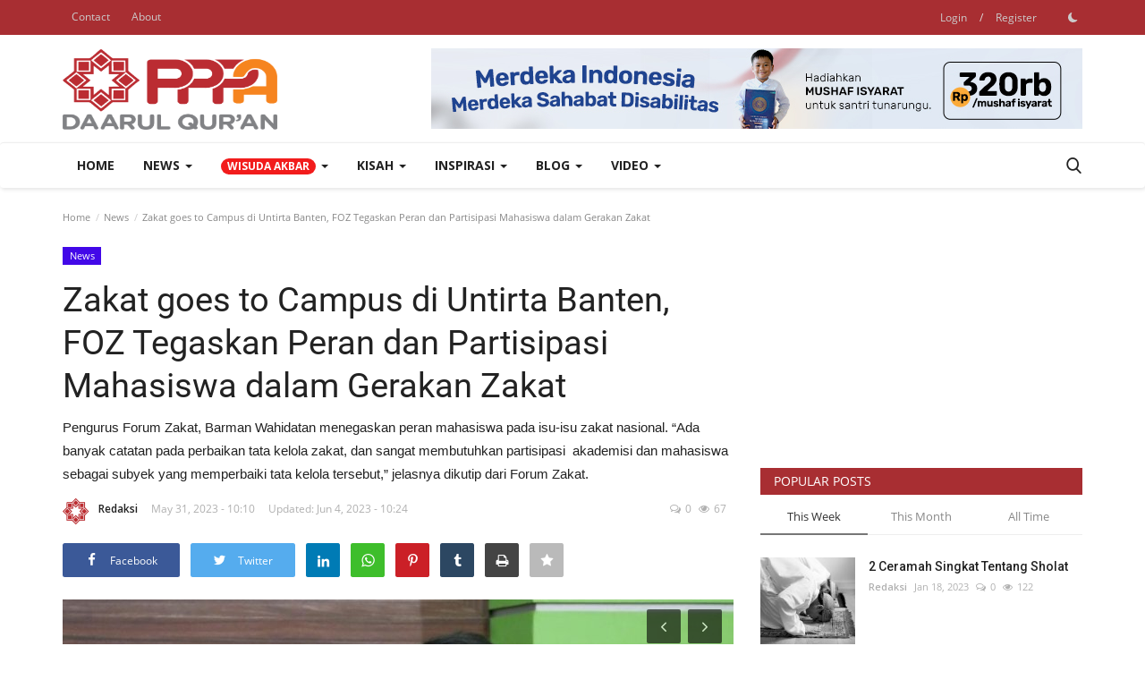

--- FILE ---
content_type: text/html; charset=UTF-8
request_url: https://kabardaqu.pppa.id/zakat-goes-to-campus-di-untirta-banten-foz-tegaskan-peran-dan-partisipasi-mahasiswa-dalam-gerakan-zakat
body_size: 21147
content:
<!DOCTYPE html>
<html lang="en">
<head>
    <meta charset="utf-8">
    <meta http-equiv="X-UA-Compatible" content="IE=edge">
    <meta name="viewport" content="width=device-width, initial-scale=1">
    <title>Zakat goes to Campus di Untirta Banten, FOZ Tegaskan Peran dan Partisipasi Mahasiswa dalam Gerakan Zakat - Daarul Qur'an</title>
    <meta name="description" content="Pengurus Forum Zakat, Barman Wahidatan menegaskan peran mahasiswa pada isu-isu zakat nasional. “Ada banyak catatan pada perbaikan tata kelola zakat, dan sangat membutuhkan partisipasi  akademisi dan mahasiswa sebagai subyek yang memperbaiki tata kelola tersebut,” jelasnya dikutip dari Forum Zakat."/>
    <meta name="keywords" content=""/>
    <meta name="author" content="Daarul Qur'an"/>
    <meta property="og:locale" content="en_US"/>
    <meta property="og:site_name" content="Daarul Qur'an"/>
    <meta property="og:type" content="article"/>
    <meta property="og:title" content="Zakat goes to Campus di Untirta Banten, FOZ Tegaskan Peran dan Partisipasi Mahasiswa dalam Gerakan Zakat"/>
    <meta property="og:description" content="Pengurus Forum Zakat, Barman Wahidatan menegaskan peran mahasiswa pada isu-isu zakat nasional. “Ada banyak catatan pada perbaikan tata kelola zakat, dan sangat membutuhkan partisipasi  akademisi dan mahasiswa sebagai subyek yang memperbaiki tata kelola tersebut,” jelasnya dikutip dari Forum Zakat."/>
    <meta property="og:url" content="https://kabardaqu.pppa.id/zakat-goes-to-campus-di-untirta-banten-foz-tegaskan-peran-dan-partisipasi-mahasiswa-dalam-gerakan-zakat"/>
    <meta property="og:image" content="https://kabardaqu.pppa.id/uploads/images/2023/06/image_750x500_647c0092c607c.jpg"/>
    <meta property="og:image:width" content="750"/>
    <meta property="og:image:height" content="422"/>
    <meta property="article:author" content="Redaksi"/>
    <meta property="fb:app_id" content=""/>
    <meta property="article:tag" content="FOZ"/>
    <meta property="article:published_time" content="2023-05-31 10:10:36"/>
    <meta property="article:modified_time" content="2023-06-04 10:24:28"/>
    <meta name="twitter:card" content="summary_large_image"/>
    <meta name="twitter:site" content="@Daarul Qur'an"/>
    <meta name="twitter:creator" content="@Redaksi"/>
    <meta name="twitter:title" content="Zakat goes to Campus di Untirta Banten, FOZ Tegaskan Peran dan Partisipasi Mahasiswa dalam Gerakan Zakat"/>
    <meta name="twitter:description" content="Pengurus Forum Zakat, Barman Wahidatan menegaskan peran mahasiswa pada isu-isu zakat nasional. “Ada banyak catatan pada perbaikan tata kelola zakat, dan sangat membutuhkan partisipasi  akademisi dan mahasiswa sebagai subyek yang memperbaiki tata kelola tersebut,” jelasnya dikutip dari Forum Zakat."/>
    <meta name="twitter:image" content="https://kabardaqu.pppa.id/uploads/images/2023/06/image_750x500_647c0092c607c.jpg"/>
    <link rel="shortcut icon" type="image/png" href="https://kabardaqu.pppa.id/uploads/logo/logo_611557b1444b13.png"/>
    <link rel="canonical" href="https://kabardaqu.pppa.id/zakat-goes-to-campus-di-untirta-banten-foz-tegaskan-peran-dan-partisipasi-mahasiswa-dalam-gerakan-zakat"/>
    <link rel="alternate" href="https://kabardaqu.pppa.id/zakat-goes-to-campus-di-untirta-banten-foz-tegaskan-peran-dan-partisipasi-mahasiswa-dalam-gerakan-zakat" hreflang="en-US"/>
    <link href="https://kabardaqu.pppa.id/assets/vendor/font-icons/css/font-icon.min.css" rel="stylesheet"/>
    <link href="https://fonts.googleapis.com/css?family=Open+Sans:300,400,600,700&display=swap&subset=cyrillic,cyrillic-ext,greek,greek-ext,latin-ext,vietnamese" rel="stylesheet">    <link href="https://fonts.googleapis.com/css?family=Roboto:300,400,500,700&display=swap&subset=cyrillic,cyrillic-ext,greek,greek-ext,latin-ext,vietnamese" rel="stylesheet">        <link href="https://kabardaqu.pppa.id/assets/vendor/bootstrap/css/bootstrap.min.css" rel="stylesheet"/>
    <link href="https://kabardaqu.pppa.id/assets/css/style-1.9.min.css" rel="stylesheet"/>
    <link href="https://kabardaqu.pppa.id/assets/css/plugins-1.9.css" rel="stylesheet"/>
    <script type="f33fa644266873cec2e28070-text/javascript">var rtl = false;</script>
    <style>body {font-family: "Open Sans", Helvetica, sans-serif  } .font-1,.post-content .post-summary {font-family: "Roboto", Helvetica, sans-serif}.font-text{font-family: Verdana, Helvetica, sans-serif}.h1, .h2, .h3, .h4, .h5, .h6, h1, h2, h3, h4, h5, h6 {font-family: "Roboto", Helvetica, sans-serif}.section-mid-title .title {font-family: "Roboto", Helvetica, sans-serif}.section .section-content .title {font-family: "Roboto", Helvetica, sans-serif}.section .section-head .title {font-family: "Open Sans", Helvetica, sans-serif}.sidebar-widget .widget-head .title {font-family: "Open Sans", Helvetica, sans-serif}.post-content .post-text {font-family: Verdana, Helvetica, sans-serif}  .top-bar,.news-ticker-title,.section .section-head .title,.sidebar-widget .widget-head,.section-mid-title .title, #comments .comment-section > .nav-tabs > .active > a,.reaction-num-votes, .modal-newsletter .btn {background-color: #a82e32} .section .section-head,.section-mid-title, .comment-section .nav-tabs {border-bottom: 2px solid #a82e32;} .post-content .post-summary h2 {font-family: Verdana, Helvetica, sans-serif}
a:hover, a:focus, a:active, .navbar-inverse .navbar-nav > li > a:hover, .navbar-inverse .navbar-nav .dropdown-menu > li:hover > a, .navbar-inverse .navbar-nav .dropdown-menu > li:focus > a, .navbar-inverse .navbar-nav .dropdown-menu > li.active > a, .add-post-modal .item-icon i, .navbar-inverse .navbar-nav .open .dropdown-menu > li > a:focus, .navbar-inverse .navbar-nav .open .dropdown-menu > li > a:hover, .comment-lists li .btn-comment-reply, .comment-lists li .btn-comment-like, .f-random-list li .title a:hover, .link-forget, .captcha-refresh, .nav-footer li a:hover, .mobile-menu-social li a:hover, .mobile-menu-social li a:focus, .post-files .file button, .icon-newsletter, .btn-load-more:hover, .post-next-prev p span {color: #a82e32;}  .navbar-toggle, .navbar-inverse .navbar-toggle, .nav-payout-accounts > li.active > a, .nav-payout-accounts > li.active > a:focus, .nav-payout-accounts > li.active > a:hover, .nav-payout-accounts .active > a, .swal-button--danger, .sidebar-widget .tag-list li a:hover, .spinner > div, .search-form button {background-color: #a82e32 !important;}  .navbar-default .navbar-nav > .active > a::after, .navbar-default .navbar-nav > li > a:hover:after, .navbar-inverse .navbar-nav .active a::after, .poll .result .progress .progress-bar {background-color: #a82e32;}  .btn-custom {background-color: #a82e32;border-color: #a82e32;}  ::selection {background: #a82e32 !important;color: #fff;}  ::-moz-selection {background: #a82e32 !important;color: #fff;}  .navbar-inverse .navbar-nav > .active > a, .navbar-inverse .navbar-nav > .active > a:hover, .navbar-inverse .navbar-nav > .active > a:focus, .navbar-inverse .navbar-nav > .open > a, .navbar-inverse .navbar-nav > .open > a:hover, .navbar-inverse .navbar-nav > .open > a:focus {color: #a82e32 !important;background-color: transparent;}  .navbar-inverse .navbar-nav > li > a:focus, .navbar-inverse .navbar-nav > li > a:hover {background-color: transparent;color: #a82e32;}  .form-input:focus {border-color: #a82e32;outline: 0 none;}  .post-content .post-tags .tag-list li a:hover, .profile-buttons ul li a:hover {border-color: #a82e32;background-color: #a82e32;}  .auth-form-input:focus, .form-textarea:focus, .custom-checkbox:hover + label:before, .leave-reply .form-control:focus, .page-contact .form-control:focus, .comment-error {border-color: #a82e32;}  .custom-checkbox:checked + label:before {background: #a82e32;border-color: #a82e32;}  .comments .comments-title {border-bottom: 2px solid #a82e32;}  .comment-loader-container .loader, .sub-comment-loader-container .loader {border-top: 5px solid #a82e32;}  .newsletter .newsletter-button {background-color: #a82e32;border: 1px solid #a82e32;}  .post-author-meta a:hover, .post-item-no-image .caption-video-no-image .title a:hover, .comment-meta .comment-liked, .cookies-warning a {color: #a82e32 !important;}  .video-label, .filters .btn:focus:after, .filters .btn:hover:after, .filters .btn:active:after, .filters .active::after {background: #a82e32;}  .pagination .active a {border: 1px solid #a82e32 !important;background-color: #a82e32 !important;color: #fff !important;}  .pagination li a:hover, .pagination li a:focus, .pagination li a:active, .custom-checkbox input:checked + .checkbox-icon {background-color: #a82e32;border: 1px solid #a82e32;}  .search-form, .dropdown-more {border-top: 3px solid #a82e32;}.mobile-language-options li .selected, .mobile-language-options li a:hover {color: #a82e32;border: 1px solid #a82e32;}</style>            <!-- HTML5 shim and Respond.js for IE8 support of HTML5 elements and media queries -->
    <!-- WARNING: Respond.js doesn't work if you view the page via file:// -->
    <!--[if lt IE 9]>
    <script src="https://oss.maxcdn.com/html5shiv/3.7.3/html5shiv.min.js"></script>
    <script src="https://oss.maxcdn.com/respond/1.4.2/respond.min.js"></script>
    <![endif]-->
    <script type="application/ld+json">[{
        "@context": "http://schema.org",
        "@type": "Organization",
        "url": "https://kabardaqu.pppa.id/",
        "logo": {"@type": "ImageObject","width": 190,"height": 60,"url": "https://kabardaqu.pppa.id/uploads/logo/logo_620dfc1c52b8b.png"},
        "sameAs": ["https://www.facebook.com/PPPA-Daarul-Quran-150270401680848","https://twitter.com/daarul_quran","https://www.instagram.com/daarul_quran/","https://www.youtube.com/user/TheLovequran"]
    },
    {
        "@context": "http://schema.org",
        "@type": "WebSite",
        "url": "https://kabardaqu.pppa.id/",
        "potentialAction": {
            "@type": "SearchAction",
            "target": "https://kabardaqu.pppa.id/search?q={search_term_string}",
            "query-input": "required name=search_term_string"
        }
    }]
    </script>
    <script type="application/ld+json">
        {
            "@context": "https://schema.org",
            "@type": "NewsArticle",
            "mainEntityOfPage": {
                "@type": "WebPage",
                "@id": "https://kabardaqu.pppa.id/zakat-goes-to-campus-di-untirta-banten-foz-tegaskan-peran-dan-partisipasi-mahasiswa-dalam-gerakan-zakat"
            },
            "headline": "Zakat goes to Campus di Untirta Banten, FOZ Tegaskan Peran dan Partisipasi Mahasiswa dalam Gerakan Zakat",
            "name": "Zakat goes to Campus di Untirta Banten, FOZ Tegaskan Peran dan Partisipasi Mahasiswa dalam Gerakan Zakat",
            "articleSection": "News",
            "image": {
                "@type": "ImageObject",
                "url": "https://kabardaqu.pppa.id/uploads/images/2023/06/image_750x500_647c0092c607c.jpg",
                "width": 750,
                "height": 500
            },
            "datePublished": "2023-05-31T10:10:36+0700",
            "dateModified": "2023-06-04T10:24:28+0700",
            "inLanguage": "en-US",
            "keywords": "",
            "author": {
                "@type": "Person",
                "name": "Redaksi"
            },
            "publisher": {
                "@type": "Organization",
                "name": "Daarul Qur'an",
                "logo": {
                "@type": "ImageObject",
                "width": 190,
                "height": 60,
                "url": "https://kabardaqu.pppa.id/uploads/logo/logo_620dfc1c52b8b.png"
                }
            },
            "description": "Pengurus Forum Zakat, Barman Wahidatan menegaskan peran mahasiswa pada isu-isu zakat nasional. “Ada banyak catatan pada perbaikan tata kelola zakat, dan sangat membutuhkan partisipasi  akademisi dan mahasiswa sebagai subyek yang memperbaiki tata kelola tersebut,” jelasnya dikutip dari Forum Zakat."
        }
    </script>
        <script async src="https://pagead2.googlesyndication.com/pagead/js/adsbygoogle.js?client=ca-pub-2412000488169214" crossorigin="anonymous" type="f33fa644266873cec2e28070-text/javascript"></script>
     <script async custom-element="amp-ad" src="https://cdn.ampproject.org/v0/amp-ad-0.1.js" type="f33fa644266873cec2e28070-text/javascript"></script>
<script data-cfasync="false" nonce="8be2fd75-f78a-4276-91f5-00d2c4210d9c">try{(function(w,d){!function(j,k,l,m){if(j.zaraz)console.error("zaraz is loaded twice");else{j[l]=j[l]||{};j[l].executed=[];j.zaraz={deferred:[],listeners:[]};j.zaraz._v="5874";j.zaraz._n="8be2fd75-f78a-4276-91f5-00d2c4210d9c";j.zaraz.q=[];j.zaraz._f=function(n){return async function(){var o=Array.prototype.slice.call(arguments);j.zaraz.q.push({m:n,a:o})}};for(const p of["track","set","debug"])j.zaraz[p]=j.zaraz._f(p);j.zaraz.init=()=>{var q=k.getElementsByTagName(m)[0],r=k.createElement(m),s=k.getElementsByTagName("title")[0];s&&(j[l].t=k.getElementsByTagName("title")[0].text);j[l].x=Math.random();j[l].w=j.screen.width;j[l].h=j.screen.height;j[l].j=j.innerHeight;j[l].e=j.innerWidth;j[l].l=j.location.href;j[l].r=k.referrer;j[l].k=j.screen.colorDepth;j[l].n=k.characterSet;j[l].o=(new Date).getTimezoneOffset();if(j.dataLayer)for(const t of Object.entries(Object.entries(dataLayer).reduce((u,v)=>({...u[1],...v[1]}),{})))zaraz.set(t[0],t[1],{scope:"page"});j[l].q=[];for(;j.zaraz.q.length;){const w=j.zaraz.q.shift();j[l].q.push(w)}r.defer=!0;for(const x of[localStorage,sessionStorage])Object.keys(x||{}).filter(z=>z.startsWith("_zaraz_")).forEach(y=>{try{j[l]["z_"+y.slice(7)]=JSON.parse(x.getItem(y))}catch{j[l]["z_"+y.slice(7)]=x.getItem(y)}});r.referrerPolicy="origin";r.src="/cdn-cgi/zaraz/s.js?z="+btoa(encodeURIComponent(JSON.stringify(j[l])));q.parentNode.insertBefore(r,q)};["complete","interactive"].includes(k.readyState)?zaraz.init():j.addEventListener("DOMContentLoaded",zaraz.init)}}(w,d,"zarazData","script");window.zaraz._p=async d$=>new Promise(ea=>{if(d$){d$.e&&d$.e.forEach(eb=>{try{const ec=d.querySelector("script[nonce]"),ed=ec?.nonce||ec?.getAttribute("nonce"),ee=d.createElement("script");ed&&(ee.nonce=ed);ee.innerHTML=eb;ee.onload=()=>{d.head.removeChild(ee)};d.head.appendChild(ee)}catch(ef){console.error(`Error executing script: ${eb}\n`,ef)}});Promise.allSettled((d$.f||[]).map(eg=>fetch(eg[0],eg[1])))}ea()});zaraz._p({"e":["(function(w,d){})(window,document)"]});})(window,document)}catch(e){throw fetch("/cdn-cgi/zaraz/t"),e;};</script></head>
<body>
<header id="header">
    <div class="top-bar">
    <div class="container">
        <div class="col-sm-12">
            <div class="row">
                <ul class="top-menu top-menu-left">
                                                                                                            <li><a href="https://kabardaqu.pppa.id/contact">Contact</a></li>                                                                                        <li><a href="https://kabardaqu.pppa.id/tentang-pppa-daarul-quran">About</a></li>                                                                                                                                                                                                                                                                                                                                    </ul>
                <ul class="top-menu top-menu-right">
                                                                                            <li class="top-li-auth">
                                <a href="#" data-toggle="modal" data-target="#modal-login" class="btn_open_login_modal">Login</a>
                                <span>/</span>
                                <a href="https://kabardaqu.pppa.id/register">Register</a>
                            </li>
                                                                                    <li class="li-dark-mode-sw">
                        <form action="https://kabardaqu.pppa.id/vr-switch-mode" method="post" accept-charset="utf-8">
                                                              <input type="hidden" name="5f6442aba3783_csrf_token" value="37803c44539fca0467e8f90aed28d248" />
                                                    <button type="submit" name="dark_mode" value="1" class="btn-switch-mode">
                                <svg xmlns="http://www.w3.org/2000/svg" width="16" height="16" fill="currentColor" class="bi bi-moon-fill dark-mode-icon" viewBox="0 0 16 16">
                                    <path d="M6 .278a.768.768 0 0 1 .08.858 7.208 7.208 0 0 0-.878 3.46c0 4.021 3.278 7.277 7.318 7.277.527 0 1.04-.055 1.533-.16a.787.787 0 0 1 .81.316.733.733 0 0 1-.031.893A8.349 8.349 0 0 1 8.344 16C3.734 16 0 12.286 0 7.71 0 4.266 2.114 1.312 5.124.06A.752.752 0 0 1 6 .278z"/>
                                </svg>
                            </button>
                                                </form>                    </li>
                </ul>
            </div>
        </div>
    </div>
</div>
    <div class="logo-banner">
        <div class="container">
            <div class="col-sm-12">
                <div class="row">
                    <div class="left">
                        <a href="https://kabardaqu.pppa.id/">
                            <img src="https://kabardaqu.pppa.id/uploads/logo/logo_620dfc1c52b8b.png" alt="logo" class="logo" width="190" height="60">
                        </a>
                    </div>
                    <div class="right">
                        <div class="pull-right">
                            <!--Include banner-->
                                            <section class="col-sm-12 col-xs-12 bn-lg ">
                    <div class="row">
                        <a href="https://pppa.id/tulimengaji"><img src="https://kabardaqu.pppa.id/uploads/blocks/block_68899009eb63c.jpg" alt=""></a>                    </div>
                </section>
                            <section class="col-sm-12 col-xs-12 bn-md ">
                    <div class="row">
                        <a href="https://pppa.id/tulimengaji"><img src="https://kabardaqu.pppa.id/uploads/blocks/block_68899009eb63c1.jpg" alt=""></a>                    </div>
                </section>
                        <section class="col-sm-12 col-xs-12 bn-sm ">
                <div class="row">
                    <a href="https://pppa.id/tulimengaji"><img src="https://kabardaqu.pppa.id/uploads/blocks/block_68899009eb63c2.jpg" alt=""></a>                </div>
            </section>
        

                        </div>
                    </div>
                </div>
            </div>
        </div><!--/.container-->
    </div><!--/.top-bar-->
    <nav class="navbar navbar-default main-menu megamenu">
    <div class="container">
        <div class="collapse navbar-collapse">
            <div class="row">
                <ul class="nav navbar-nav">
                                            <li class="">
                            <a href="https://kabardaqu.pppa.id/">
                                Home                            </a>
                        </li>
                                        
    <li class="dropdown megamenu-fw mega-li-8 ">
            
        <a href="https://kabardaqu.pppa.id/news" class="dropdown-toggle disabled" data-toggle="dropdown" role="button" aria-expanded="false">News                <span class="caret"></span>
        </a>
        <!--Check if has posts-->
                    <ul class="dropdown-menu megamenu-content dropdown-top" role="menu" data-mega-ul="8">
                <li>
                    <div class="col-sm-12">
                        <div class="row">
                            <div class="sub-menu-right single-sub-menu">
                                <div class="row row-menu-right">
                                                                                <div class="col-sm-3 menu-post-item">
                                                                                                    <div class="post-item-image">
                                                        <a href="https://kabardaqu.pppa.id/sudah-bayar-hutang-puasa-cek-tabel-fidyah">
                                                            
    
                                <img src="https://kabardaqu.pppa.id/assets/img/img_bg_md.png" data-src="https://kabardaqu.pppa.id/uploads/images/2026/01/image_380x226_6969a7f21fdfb.jpg" alt="Sudah Bayar Hutang Puasa ? Cek Tabel Fidyah!" class="lazyload img-responsive img-post" width="1" height="1" style="height:100% !important"/>
            
                                                        </a>
                                                    </div>
                                                                                                <h3 class="title">
                                                    <a href="https://kabardaqu.pppa.id/sudah-bayar-hutang-puasa-cek-tabel-fidyah">
                                                        Sudah Bayar Hutang Puasa ? Cek Tabel Fidyah!                                                    </a>
                                                </h3>
                                                <p class="post-meta">
                                                        <a href="https://kabardaqu.pppa.id/profile/redaksi-daqu">Redaksi</a>
    <span>Jan 16, 2026</span>
    <span><i class="icon-comment"></i>0</span>
    <span class="m-r-0"><i class="icon-eye"></i>9</span>
                                                </p>
                                            </div>
                                                                                    <div class="col-sm-3 menu-post-item">
                                                                                                    <div class="post-item-image">
                                                        <a href="https://kabardaqu.pppa.id/peduli-bencana-sumatera-jamaah-al-furqon-bojonggede-bersinergi-dengan-laznas-pppa-daarul-quran">
                                                            
    
                                <img src="https://kabardaqu.pppa.id/assets/img/img_bg_md.png" data-src="https://kabardaqu.pppa.id/uploads/images/2025/12/image_380x226_694b8f42c00c4.jpg" alt="Peduli Bencana Sumatera, Jamaah Al Furqon Bojonggede Bersinergi dengan LAZNAS PPPA Daarul Qur’an" class="lazyload img-responsive img-post" width="1" height="1" style="height:100% !important"/>
            
                                                        </a>
                                                    </div>
                                                                                                <h3 class="title">
                                                    <a href="https://kabardaqu.pppa.id/peduli-bencana-sumatera-jamaah-al-furqon-bojonggede-bersinergi-dengan-laznas-pppa-daarul-quran">
                                                        Peduli Bencana Sumatera, Jamaah Al Furqon Bojonggede...                                                    </a>
                                                </h3>
                                                <p class="post-meta">
                                                        <a href="https://kabardaqu.pppa.id/profile/pppa-daarul-quran-bogor">PPPA Daarul Quran Bogor</a>
    <span>Dec 24, 2025</span>
    <span><i class="icon-comment"></i>0</span>
    <span class="m-r-0"><i class="icon-eye"></i>41</span>
                                                </p>
                                            </div>
                                                                                    <div class="col-sm-3 menu-post-item">
                                                                                                    <div class="post-item-image">
                                                        <a href="https://kabardaqu.pppa.id/hipwin-salurkan-donasi-peduli-bencana-sumatera-melalui-laznas-pppa-daarul-quran">
                                                            
    
                                <img src="https://kabardaqu.pppa.id/assets/img/img_bg_md.png" data-src="https://kabardaqu.pppa.id/uploads/images/2025/12/image_380x226_694a5a02ab3d3.jpg" alt="HIPWIN Salurkan Donasi Peduli Bencana Sumatera melalui LAZNAS PPPA Daarul Qur’an" class="lazyload img-responsive img-post" width="1" height="1" style="height:100% !important"/>
            
                                                        </a>
                                                    </div>
                                                                                                <h3 class="title">
                                                    <a href="https://kabardaqu.pppa.id/hipwin-salurkan-donasi-peduli-bencana-sumatera-melalui-laznas-pppa-daarul-quran">
                                                        HIPWIN Salurkan Donasi Peduli Bencana Sumatera...                                                    </a>
                                                </h3>
                                                <p class="post-meta">
                                                        <a href="https://kabardaqu.pppa.id/profile/pppa-daarul-quran-bogor">PPPA Daarul Quran Bogor</a>
    <span>Dec 23, 2025</span>
    <span><i class="icon-comment"></i>0</span>
    <span class="m-r-0"><i class="icon-eye"></i>61</span>
                                                </p>
                                            </div>
                                                                                    <div class="col-sm-3 menu-post-item">
                                                                                                    <div class="post-item-image">
                                                        <a href="https://kabardaqu.pppa.id/mengawali-dakwah-tuli-mengaji-di-gunung-kidul">
                                                            
    
                                <img src="https://kabardaqu.pppa.id/assets/img/img_bg_md.png" data-src="https://kabardaqu.pppa.id/uploads/images/2025/12/image_380x226_6942611a19ec9.jpg" alt="Mengawali Dakwah Tuli Mengaji di Gunung Kidul" class="lazyload img-responsive img-post" width="1" height="1" style="height:100% !important"/>
            
                                                        </a>
                                                    </div>
                                                                                                <h3 class="title">
                                                    <a href="https://kabardaqu.pppa.id/mengawali-dakwah-tuli-mengaji-di-gunung-kidul">
                                                        Mengawali Dakwah Tuli Mengaji di Gunung Kidul                                                    </a>
                                                </h3>
                                                <p class="post-meta">
                                                        <a href="https://kabardaqu.pppa.id/profile/pppa-daarul-quran-yogyakarta">PPPA Daarul Quran Yogyakarta</a>
    <span>Dec 17, 2025</span>
    <span><i class="icon-comment"></i>0</span>
    <span class="m-r-0"><i class="icon-eye"></i>27</span>
                                                </p>
                                            </div>
                                                                                    <div class="col-sm-3 menu-post-item">
                                                                                                    <div class="post-item-image">
                                                        <a href="https://kabardaqu.pppa.id/laznas-pppa-daarul-quran-raih-juara-1-dalam-awarding-mitra-kemaslahatan-bpkh-2025">
                                                            
    
                                <img src="https://kabardaqu.pppa.id/assets/img/img_bg_md.png" data-src="https://kabardaqu.pppa.id/uploads/images/2025/12/image_380x226_693bf274e139e.jpg" alt="Laznas PPPA Daarul Qur’an Raih Juara 1 dalam Awarding Mitra Kemaslahatan BPKH 2025" class="lazyload img-responsive img-post" width="1" height="1" style="height:100% !important"/>
            
                                                        </a>
                                                    </div>
                                                                                                <h3 class="title">
                                                    <a href="https://kabardaqu.pppa.id/laznas-pppa-daarul-quran-raih-juara-1-dalam-awarding-mitra-kemaslahatan-bpkh-2025">
                                                        Laznas PPPA Daarul Qur’an Raih Juara 1 dalam...                                                    </a>
                                                </h3>
                                                <p class="post-meta">
                                                        <a href="https://kabardaqu.pppa.id/profile/redaksi-daqu">Redaksi</a>
    <span>Dec 12, 2025</span>
    <span><i class="icon-comment"></i>0</span>
    <span class="m-r-0"><i class="icon-eye"></i>45</span>
                                                </p>
                                            </div>
                                                                        </div>
                            </div>
                        </div>
                    </div>
                </li>
            </ul>
            </li>



    <li class="dropdown megamenu-fw mega-li-12 ">
                <a href="https://kabardaqu.pppa.id/wisuda-akbar" class="dropdown-toggle disabled" data-toggle="dropdown" role="button" aria-expanded="false"><span class="badge" style="background-color: #f21c1c;">Wisuda Akbar</span>
        <!-- <span class="badge" style="background-color: #f21c1c;text-transform: lowercase;">Live</span> -->
                <span class="caret"></span>
        </a>
        <!--Check if has posts-->
                    <ul class="dropdown-menu megamenu-content dropdown-top" role="menu" data-mega-ul="12">
                <li>
                    <div class="col-sm-12">
                        <div class="row">
                            <div class="sub-menu-right single-sub-menu">
                                <div class="row row-menu-right">
                                                                                <div class="col-sm-3 menu-post-item">
                                                                                                    <div class="post-item-image">
                                                        <a href="https://kabardaqu.pppa.id/pesan-moral-prof-nur-syam-generasi-qurani-penyelamat-2045-di-wtj-ke-6">
                                                            
    
                                <img src="https://kabardaqu.pppa.id/assets/img/img_bg_md.png" data-src="https://kabardaqu.pppa.id/uploads/images/2025/10/image_380x226_68ecd121cafea.jpg" alt="Pesan Moral Prof. Nur Syam: Generasi Qur’ani Penyelamat 2045 di WTJ ke-6" class="lazyload img-responsive img-post" width="1" height="1" style="height:100% !important"/>
            
                                                        </a>
                                                    </div>
                                                                                                <h3 class="title">
                                                    <a href="https://kabardaqu.pppa.id/pesan-moral-prof-nur-syam-generasi-qurani-penyelamat-2045-di-wtj-ke-6">
                                                        Pesan Moral Prof. Nur Syam: Generasi Qur’ani...                                                    </a>
                                                </h3>
                                                <p class="post-meta">
                                                        <a href="https://kabardaqu.pppa.id/profile/pppa-daarul-quran-surabaya">PPPA Daarul Quran Surabaya</a>
    <span>Oct 13, 2025</span>
    <span><i class="icon-comment"></i>0</span>
    <span class="m-r-0"><i class="icon-eye"></i>82</span>
                                                </p>
                                            </div>
                                                                                    <div class="col-sm-3 menu-post-item">
                                                                                                    <div class="post-item-image">
                                                        <a href="https://kabardaqu.pppa.id/gathering-spiritual-company-yogyakarta-2024">
                                                            
    
                                <img src="https://kabardaqu.pppa.id/assets/img/img_bg_md.png" data-src="https://kabardaqu.pppa.id/uploads/images/2025/01/image_380x226_677764f1a8492.jpg" alt="Gathering Spiritual Company Yogyakarta 2024" class="lazyload img-responsive img-post" width="1" height="1" style="height:100% !important"/>
            
                                                        </a>
                                                    </div>
                                                                                                <h3 class="title">
                                                    <a href="https://kabardaqu.pppa.id/gathering-spiritual-company-yogyakarta-2024">
                                                        Gathering Spiritual Company Yogyakarta 2024                                                    </a>
                                                </h3>
                                                <p class="post-meta">
                                                        <a href="https://kabardaqu.pppa.id/profile/pppa-daarul-quran-yogyakarta">PPPA Daarul Quran Yogyakarta</a>
    <span>Jan 3, 2025</span>
    <span><i class="icon-comment"></i>0</span>
    <span class="m-r-0"><i class="icon-eye"></i>206</span>
                                                </p>
                                            </div>
                                                                                    <div class="col-sm-3 menu-post-item">
                                                                                                    <div class="post-item-image">
                                                        <a href="https://kabardaqu.pppa.id/wisuda-akbar-imq-11-ikhtiar-setia-menjaga-al-quran">
                                                            
    
                                <img src="https://kabardaqu.pppa.id/assets/img/img_bg_md.png" data-src="https://kabardaqu.pppa.id/uploads/images/2025/01/image_380x226_6776461f63a58.jpg" alt="Wisuda Akbar IMQ 11 :  Ikhtiar Setia Menjaga Al-Qur’an" class="lazyload img-responsive img-post" width="1" height="1" style="height:100% !important"/>
            
                                                        </a>
                                                    </div>
                                                                                                <h3 class="title">
                                                    <a href="https://kabardaqu.pppa.id/wisuda-akbar-imq-11-ikhtiar-setia-menjaga-al-quran">
                                                        Wisuda Akbar IMQ 11 :  Ikhtiar Setia Menjaga...                                                    </a>
                                                </h3>
                                                <p class="post-meta">
                                                        <a href="https://kabardaqu.pppa.id/profile/pppa-daarul-quran-yogyakarta">PPPA Daarul Quran Yogyakarta</a>
    <span>Jan 2, 2025</span>
    <span><i class="icon-comment"></i>0</span>
    <span class="m-r-0"><i class="icon-eye"></i>164</span>
                                                </p>
                                            </div>
                                                                                    <div class="col-sm-3 menu-post-item">
                                                                                                    <div class="post-item-image">
                                                        <a href="https://kabardaqu.pppa.id/ujian-tahfizh-jadi-momen-berkumpulnya-para-penghafal-al-quran-di-yogyakarta">
                                                            
    
                                <img src="https://kabardaqu.pppa.id/assets/img/img_bg_md.png" data-src="https://kabardaqu.pppa.id/uploads/images/2025/01/image_380x226_677642a65ea0f.jpg" alt="Ujian Tahfizh Jadi Momen Berkumpulnya Para Penghafal Al-Qur&#039;an di Yogyakarta" class="lazyload img-responsive img-post" width="1" height="1" style="height:100% !important"/>
            
                                                        </a>
                                                    </div>
                                                                                                <h3 class="title">
                                                    <a href="https://kabardaqu.pppa.id/ujian-tahfizh-jadi-momen-berkumpulnya-para-penghafal-al-quran-di-yogyakarta">
                                                        Ujian Tahfizh Jadi Momen Berkumpulnya Para Penghafal...                                                    </a>
                                                </h3>
                                                <p class="post-meta">
                                                        <a href="https://kabardaqu.pppa.id/profile/pppa-daarul-quran-yogyakarta">PPPA Daarul Quran Yogyakarta</a>
    <span>Jan 2, 2025</span>
    <span><i class="icon-comment"></i>0</span>
    <span class="m-r-0"><i class="icon-eye"></i>178</span>
                                                </p>
                                            </div>
                                                                                    <div class="col-sm-3 menu-post-item">
                                                                                                    <div class="post-item-image">
                                                        <a href="https://kabardaqu.pppa.id/meraup-berkah-di-wisuda-akbar-indonesia-menghafal-al-quran-yogyakarta">
                                                            
    
                                <img src="https://kabardaqu.pppa.id/assets/img/img_bg_md.png" data-src="https://kabardaqu.pppa.id/uploads/images/2025/01/image_380x226_6776406d14ae6.jpg" alt="Meraup Berkah di Wisuda Akbar Indonesia Menghafal Al-Qur’an Yogyakarta " class="lazyload img-responsive img-post" width="1" height="1" style="height:100% !important"/>
            
                                                        </a>
                                                    </div>
                                                                                                <h3 class="title">
                                                    <a href="https://kabardaqu.pppa.id/meraup-berkah-di-wisuda-akbar-indonesia-menghafal-al-quran-yogyakarta">
                                                        Meraup Berkah di Wisuda Akbar Indonesia Menghafal...                                                    </a>
                                                </h3>
                                                <p class="post-meta">
                                                        <a href="https://kabardaqu.pppa.id/profile/pppa-daarul-quran-yogyakarta">PPPA Daarul Quran Yogyakarta</a>
    <span>Jan 2, 2025</span>
    <span><i class="icon-comment"></i>0</span>
    <span class="m-r-0"><i class="icon-eye"></i>164</span>
                                                </p>
                                            </div>
                                                                        </div>
                            </div>
                        </div>
                    </div>
                </li>
            </ul>
            </li>



    <li class="dropdown megamenu-fw mega-li-7 ">
            
        <a href="https://kabardaqu.pppa.id/kisah" class="dropdown-toggle disabled" data-toggle="dropdown" role="button" aria-expanded="false">Kisah                <span class="caret"></span>
        </a>
        <!--Check if has posts-->
                    <ul class="dropdown-menu megamenu-content dropdown-top" role="menu" data-mega-ul="7">
                <li>
                    <div class="col-sm-12">
                        <div class="row">
                            <div class="sub-menu-right single-sub-menu">
                                <div class="row row-menu-right">
                                                                                <div class="col-sm-3 menu-post-item">
                                                                                                    <div class="post-item-image">
                                                        <a href="https://kabardaqu.pppa.id/laporan-penyaluran-zakat-maal">
                                                            
    
                                <img src="https://kabardaqu.pppa.id/assets/img/img_bg_md.png" data-src="https://kabardaqu.pppa.id/uploads/images/2025/09/image_380x226_68d4edb7eeb31.jpg" alt="Laporan Penyaluran Zakat Maal   " class="lazyload img-responsive img-post" width="1" height="1" style="height:100% !important"/>
            
                                                        </a>
                                                    </div>
                                                                                                <h3 class="title">
                                                    <a href="https://kabardaqu.pppa.id/laporan-penyaluran-zakat-maal">
                                                        Laporan Penyaluran Zakat Maal                                                       </a>
                                                </h3>
                                                <p class="post-meta">
                                                        <a href="https://kabardaqu.pppa.id/profile/redaksi-daqu">Redaksi</a>
    <span>Sep 25, 2025</span>
    <span><i class="icon-comment"></i>0</span>
    <span class="m-r-0"><i class="icon-eye"></i>79</span>
                                                </p>
                                            </div>
                                                                                    <div class="col-sm-3 menu-post-item">
                                                                                                    <div class="post-item-image">
                                                        <a href="https://kabardaqu.pppa.id/memancarkan-cahaya-di-balik-jeruji">
                                                            
    
                                <img src="https://kabardaqu.pppa.id/assets/img/img_bg_md.png" data-src="https://kabardaqu.pppa.id/uploads/images/2025/08/image_380x226_688f564568e91.jpg" alt="Memancarkan Cahaya di Balik Jeruji" class="lazyload img-responsive img-post" width="1" height="1" style="height:100% !important"/>
            
                                                        </a>
                                                    </div>
                                                                                                <h3 class="title">
                                                    <a href="https://kabardaqu.pppa.id/memancarkan-cahaya-di-balik-jeruji">
                                                        Memancarkan Cahaya di Balik Jeruji                                                    </a>
                                                </h3>
                                                <p class="post-meta">
                                                        <a href="https://kabardaqu.pppa.id/profile/pppa-daarul-quran-yogyakarta">PPPA Daarul Quran Yogyakarta</a>
    <span>Aug 3, 2025</span>
    <span><i class="icon-comment"></i>0</span>
    <span class="m-r-0"><i class="icon-eye"></i>135</span>
                                                </p>
                                            </div>
                                                                                    <div class="col-sm-3 menu-post-item">
                                                                                                    <div class="post-item-image">
                                                        <a href="https://kabardaqu.pppa.id/tak-punya-rumah-ibunya-buruh-ladang-azka-tetap-punya-cita-cita-besar">
                                                            
    
                                <img src="https://kabardaqu.pppa.id/assets/img/img_bg_md.png" data-src="https://kabardaqu.pppa.id/uploads/images/2025/07/image_380x226_68873c056a3be.jpg" alt="Tak Punya Rumah, Ibunya Buruh Ladang : Azka Tetap Punya Cita-Cita Besar" class="lazyload img-responsive img-post" width="1" height="1" style="height:100% !important"/>
            
                                                        </a>
                                                    </div>
                                                                                                <h3 class="title">
                                                    <a href="https://kabardaqu.pppa.id/tak-punya-rumah-ibunya-buruh-ladang-azka-tetap-punya-cita-cita-besar">
                                                        Tak Punya Rumah, Ibunya Buruh Ladang : Azka Tetap...                                                    </a>
                                                </h3>
                                                <p class="post-meta">
                                                        <a href="https://kabardaqu.pppa.id/profile/pppa-daarul-quran-medan">PPPA Daarul Quran Medan</a>
    <span>Jul 28, 2025</span>
    <span><i class="icon-comment"></i>0</span>
    <span class="m-r-0"><i class="icon-eye"></i>101</span>
                                                </p>
                                            </div>
                                                                                    <div class="col-sm-3 menu-post-item">
                                                                                                    <div class="post-item-image">
                                                        <a href="https://kabardaqu.pppa.id/tidak-bisa-mendengar-tapi-tak-pernah-menyerah-caca-yatim-disabilitas-tunarungu-mulitalenta">
                                                            
    
                                <img src="https://kabardaqu.pppa.id/assets/img/img_bg_md.png" data-src="https://kabardaqu.pppa.id/uploads/images/2025/07/image_380x226_68663f566d37e.jpg" alt="Tidak Bisa Mendengar, Tapi Tak Pernah Menyerah : Caca, Yatim Disabilitas Tunarungu Mulitalenta" class="lazyload img-responsive img-post" width="1" height="1" style="height:100% !important"/>
            
                                                        </a>
                                                    </div>
                                                                                                <h3 class="title">
                                                    <a href="https://kabardaqu.pppa.id/tidak-bisa-mendengar-tapi-tak-pernah-menyerah-caca-yatim-disabilitas-tunarungu-mulitalenta">
                                                        Tidak Bisa Mendengar, Tapi Tak Pernah Menyerah...                                                    </a>
                                                </h3>
                                                <p class="post-meta">
                                                        <a href="https://kabardaqu.pppa.id/profile/pppa-daarul-quran-medan">PPPA Daarul Quran Medan</a>
    <span>Jul 3, 2025</span>
    <span><i class="icon-comment"></i>0</span>
    <span class="m-r-0"><i class="icon-eye"></i>108</span>
                                                </p>
                                            </div>
                                                                                    <div class="col-sm-3 menu-post-item">
                                                                                                    <div class="post-item-image">
                                                        <a href="https://kabardaqu.pppa.id/daging-qurban-itu-sampai-ke-rumah-kami-cerita-haru-dari-kampung-nanggela">
                                                            
    
                                <img src="https://kabardaqu.pppa.id/assets/img/img_bg_md.png" data-src="https://kabardaqu.pppa.id/uploads/images/2025/07/image_380x226_6864dc7bc204c.jpg" alt="Daging Qurban Itu Sampai ke Rumah Kami, Cerita Haru dari Kampung Nanggela" class="lazyload img-responsive img-post" width="1" height="1" style="height:100% !important"/>
            
                                                        </a>
                                                    </div>
                                                                                                <h3 class="title">
                                                    <a href="https://kabardaqu.pppa.id/daging-qurban-itu-sampai-ke-rumah-kami-cerita-haru-dari-kampung-nanggela">
                                                        Daging Qurban Itu Sampai ke Rumah Kami, Cerita...                                                    </a>
                                                </h3>
                                                <p class="post-meta">
                                                        <a href="https://kabardaqu.pppa.id/profile/pppa-daarul-quran-bogor">PPPA Daarul Quran Bogor</a>
    <span>Jun 20, 2025</span>
    <span><i class="icon-comment"></i>0</span>
    <span class="m-r-0"><i class="icon-eye"></i>90</span>
                                                </p>
                                            </div>
                                                                        </div>
                            </div>
                        </div>
                    </div>
                </li>
            </ul>
            </li>



    <li class="dropdown megamenu-fw mega-li-10 ">
            
        <a href="https://kabardaqu.pppa.id/inspirasi" class="dropdown-toggle disabled" data-toggle="dropdown" role="button" aria-expanded="false">Inspirasi                <span class="caret"></span>
        </a>
        <!--Check if has posts-->
                    <ul class="dropdown-menu megamenu-content dropdown-top" role="menu" data-mega-ul="10">
                <li>
                    <div class="col-sm-12">
                        <div class="row">
                            <div class="sub-menu-right single-sub-menu">
                                <div class="row row-menu-right">
                                                                                <div class="col-sm-3 menu-post-item">
                                                                                                    <div class="post-item-image">
                                                        <a href="https://kabardaqu.pppa.id/kemenag-kota-surabaya-dan-pppa-daarul-quran-jatim-resmikan-kampung-tilawah">
                                                            
    
                                <img src="https://kabardaqu.pppa.id/assets/img/img_bg_md.png" data-src="https://kabardaqu.pppa.id/uploads/images/2025/09/image_380x226_68b7a9fed9960.jpg" alt="Kemenag Kota Surabaya dan PPPA Daarul Qur’an Jatim Resmikan Kampung Tilawah" class="lazyload img-responsive img-post" width="1" height="1" style="height:100% !important"/>
            
                                                        </a>
                                                    </div>
                                                                                                <h3 class="title">
                                                    <a href="https://kabardaqu.pppa.id/kemenag-kota-surabaya-dan-pppa-daarul-quran-jatim-resmikan-kampung-tilawah">
                                                        Kemenag Kota Surabaya dan PPPA Daarul Qur’an...                                                    </a>
                                                </h3>
                                                <p class="post-meta">
                                                        <a href="https://kabardaqu.pppa.id/profile/pppa-daarul-quran-surabaya">PPPA Daarul Quran Surabaya</a>
    <span>Sep 3, 2025</span>
    <span><i class="icon-comment"></i>0</span>
    <span class="m-r-0"><i class="icon-eye"></i>93</span>
                                                </p>
                                            </div>
                                                                                    <div class="col-sm-3 menu-post-item">
                                                                                                    <div class="post-item-image">
                                                        <a href="https://kabardaqu.pppa.id/perjalanan-berguru-al-quran-di-lereng-merapi">
                                                            
    
                                <img src="https://kabardaqu.pppa.id/assets/img/img_bg_md.png" data-src="https://kabardaqu.pppa.id/uploads/images/2025/07/image_380x226_6870b4328c800.jpg" alt="Perjalanan Berguru Al-Qur’an di Lereng Merapi " class="lazyload img-responsive img-post" width="1" height="1" style="height:100% !important"/>
            
                                                        </a>
                                                    </div>
                                                                                                <h3 class="title">
                                                    <a href="https://kabardaqu.pppa.id/perjalanan-berguru-al-quran-di-lereng-merapi">
                                                        Perjalanan Berguru Al-Qur’an di Lereng Merapi                                                     </a>
                                                </h3>
                                                <p class="post-meta">
                                                        <a href="https://kabardaqu.pppa.id/profile/pppa-daarul-quran-yogyakarta">PPPA Daarul Quran Yogyakarta</a>
    <span>Jul 11, 2025</span>
    <span><i class="icon-comment"></i>0</span>
    <span class="m-r-0"><i class="icon-eye"></i>99</span>
                                                </p>
                                            </div>
                                                                                    <div class="col-sm-3 menu-post-item">
                                                                                                    <div class="post-item-image">
                                                        <a href="https://kabardaqu.pppa.id/tuli-mengaji-adalah-komitmen-pppa-daarul-quran-sejak-2021">
                                                            
    
                                <img src="https://kabardaqu.pppa.id/assets/img/img_bg_md.png" data-src="https://kabardaqu.pppa.id/uploads/images/2025/07/image_380x226_686deafcde0a0.jpg" alt="Tuli Mengaji Adalah Komitmen PPPA Daarul Qur’an Sejak 2021" class="lazyload img-responsive img-post" width="1" height="1" style="height:100% !important"/>
            
                                                        </a>
                                                    </div>
                                                                                                <h3 class="title">
                                                    <a href="https://kabardaqu.pppa.id/tuli-mengaji-adalah-komitmen-pppa-daarul-quran-sejak-2021">
                                                        Tuli Mengaji Adalah Komitmen PPPA Daarul Qur’an...                                                    </a>
                                                </h3>
                                                <p class="post-meta">
                                                        <a href="https://kabardaqu.pppa.id/profile/pppa-daarul-quran-yogyakarta">PPPA Daarul Quran Yogyakarta</a>
    <span>Jul 9, 2025</span>
    <span><i class="icon-comment"></i>0</span>
    <span class="m-r-0"><i class="icon-eye"></i>95</span>
                                                </p>
                                            </div>
                                                                                    <div class="col-sm-3 menu-post-item">
                                                                                                    <div class="post-item-image">
                                                        <a href="https://kabardaqu.pppa.id/qonita-karima-asysyahidah-representasi-kekuatan-visi-kolaborasi-program-dakwah-al-quran">
                                                            
    
                                <img src="https://kabardaqu.pppa.id/assets/img/img_bg_md.png" data-src="https://kabardaqu.pppa.id/uploads/images/2025/06/image_380x226_685a17c942b1b.jpg" alt="Qonita Karima Asysyahidah: Representasi Kekuatan Visi Kolaborasi Program Dakwah Al-Qur’an" class="lazyload img-responsive img-post" width="1" height="1" style="height:100% !important"/>
            
                                                        </a>
                                                    </div>
                                                                                                <h3 class="title">
                                                    <a href="https://kabardaqu.pppa.id/qonita-karima-asysyahidah-representasi-kekuatan-visi-kolaborasi-program-dakwah-al-quran">
                                                        Qonita Karima Asysyahidah: Representasi Kekuatan...                                                    </a>
                                                </h3>
                                                <p class="post-meta">
                                                        <a href="https://kabardaqu.pppa.id/profile/pppa-daarul-quran-yogyakarta">PPPA Daarul Quran Yogyakarta</a>
    <span>Jun 24, 2025</span>
    <span><i class="icon-comment"></i>0</span>
    <span class="m-r-0"><i class="icon-eye"></i>123</span>
                                                </p>
                                            </div>
                                                                                    <div class="col-sm-3 menu-post-item">
                                                                                                    <div class="post-item-image">
                                                        <a href="https://kabardaqu.pppa.id/serunya-belajar-bahasa-isyarat-bareng-teman-teman-pusdis-unhas">
                                                            
    
                                <img src="https://kabardaqu.pppa.id/assets/img/img_bg_md.png" data-src="https://kabardaqu.pppa.id/uploads/images/2025/07/image_380x226_686b34148ca83.jpg" alt="Serunya Belajar Bahasa Isyarat Bareng Teman-Teman Pusdis Unhas" class="lazyload img-responsive img-post" width="1" height="1" style="height:100% !important"/>
            
                                                        </a>
                                                    </div>
                                                                                                <h3 class="title">
                                                    <a href="https://kabardaqu.pppa.id/serunya-belajar-bahasa-isyarat-bareng-teman-teman-pusdis-unhas">
                                                        Serunya Belajar Bahasa Isyarat Bareng Teman-Teman...                                                    </a>
                                                </h3>
                                                <p class="post-meta">
                                                        <a href="https://kabardaqu.pppa.id/profile/pppa-daarul-quran-makassar">PPPA Daarul Quran Sulawesi Selatan</a>
    <span>Jun 20, 2025</span>
    <span><i class="icon-comment"></i>0</span>
    <span class="m-r-0"><i class="icon-eye"></i>104</span>
                                                </p>
                                            </div>
                                                                        </div>
                            </div>
                        </div>
                    </div>
                </li>
            </ul>
            </li>



    <li class="dropdown megamenu-fw mega-li-11 ">
            
        <a href="https://kabardaqu.pppa.id/blog" class="dropdown-toggle disabled" data-toggle="dropdown" role="button" aria-expanded="false">Blog                <span class="caret"></span>
        </a>
        <!--Check if has posts-->
                    <ul class="dropdown-menu megamenu-content dropdown-top" role="menu" data-mega-ul="11">
                <li>
                    <div class="col-sm-12">
                        <div class="row">
                            <div class="sub-menu-right single-sub-menu">
                                <div class="row row-menu-right">
                                                                                <div class="col-sm-3 menu-post-item">
                                                                                                    <div class="post-item-image">
                                                        <a href="https://kabardaqu.pppa.id/mengalahkan-diri-sendiri-kemenangan-terbesar-seorang-mukmin">
                                                            
    
                                <img src="https://kabardaqu.pppa.id/assets/img/img_bg_md.png" data-src="https://kabardaqu.pppa.id/uploads/images/2025/12/image_380x226_694a5d2c176c2.jpg" alt="Mengalahkan Diri Sendiri: Kemenangan Terbesar Seorang Mukmin" class="lazyload img-responsive img-post" width="1" height="1" style="height:100% !important"/>
            
                                                        </a>
                                                    </div>
                                                                                                <h3 class="title">
                                                    <a href="https://kabardaqu.pppa.id/mengalahkan-diri-sendiri-kemenangan-terbesar-seorang-mukmin">
                                                        Mengalahkan Diri Sendiri: Kemenangan Terbesar...                                                    </a>
                                                </h3>
                                                <p class="post-meta">
                                                        <a href="https://kabardaqu.pppa.id/profile/pppa-daarul-quran-bogor">PPPA Daarul Quran Bogor</a>
    <span>Dec 23, 2025</span>
    <span><i class="icon-comment"></i>0</span>
    <span class="m-r-0"><i class="icon-eye"></i>32</span>
                                                </p>
                                            </div>
                                                                                    <div class="col-sm-3 menu-post-item">
                                                                                                    <div class="post-item-image">
                                                        <a href="https://kabardaqu.pppa.id/muhasabah-agar-hidup-lebih-mudah">
                                                            
    
                                <img src="https://kabardaqu.pppa.id/assets/img/img_bg_md.png" data-src="https://kabardaqu.pppa.id/uploads/images/2025/12/image_380x226_6948c094c7659.jpg" alt="Muhasabah Agar Hidup Lebih Mudah" class="lazyload img-responsive img-post" width="1" height="1" style="height:100% !important"/>
            
                                                        </a>
                                                    </div>
                                                                                                <h3 class="title">
                                                    <a href="https://kabardaqu.pppa.id/muhasabah-agar-hidup-lebih-mudah">
                                                        Muhasabah Agar Hidup Lebih Mudah                                                    </a>
                                                </h3>
                                                <p class="post-meta">
                                                        <a href="https://kabardaqu.pppa.id/profile/pppa-daarul-quran-bogor">PPPA Daarul Quran Bogor</a>
    <span>Dec 22, 2025</span>
    <span><i class="icon-comment"></i>0</span>
    <span class="m-r-0"><i class="icon-eye"></i>23</span>
                                                </p>
                                            </div>
                                                                                    <div class="col-sm-3 menu-post-item">
                                                                                                    <div class="post-item-image">
                                                        <a href="https://kabardaqu.pppa.id/syarat-menjadi-umat-yang-dicintai-allah">
                                                            
    
                                <img src="https://kabardaqu.pppa.id/assets/img/img_bg_md.png" data-src="https://kabardaqu.pppa.id/uploads/images/2025/12/image_380x226_6948c34a8a1b8.jpg" alt="Syarat Menjadi Umat yang Dicintai Allah" class="lazyload img-responsive img-post" width="1" height="1" style="height:100% !important"/>
            
                                                        </a>
                                                    </div>
                                                                                                <h3 class="title">
                                                    <a href="https://kabardaqu.pppa.id/syarat-menjadi-umat-yang-dicintai-allah">
                                                        Syarat Menjadi Umat yang Dicintai Allah                                                    </a>
                                                </h3>
                                                <p class="post-meta">
                                                        <a href="https://kabardaqu.pppa.id/profile/pppa-daarul-quran-bogor">PPPA Daarul Quran Bogor</a>
    <span>Dec 22, 2025</span>
    <span><i class="icon-comment"></i>0</span>
    <span class="m-r-0"><i class="icon-eye"></i>29</span>
                                                </p>
                                            </div>
                                                                                    <div class="col-sm-3 menu-post-item">
                                                                                                    <div class="post-item-image">
                                                        <a href="https://kabardaqu.pppa.id/setiap-nafas-adalah-takdir-hikmah-ke-22-kitab-al-hikam">
                                                            
    
                                <img src="https://kabardaqu.pppa.id/assets/img/img_bg_md.png" data-src="https://kabardaqu.pppa.id/uploads/images/2025/11/image_380x226_691feb1d94fcb.jpg" alt="Setiap Nafas Adalah Takdir, Hikmah ke-22 Kitab Al-Hikam" class="lazyload img-responsive img-post" width="1" height="1" style="height:100% !important"/>
            
                                                        </a>
                                                    </div>
                                                                                                <h3 class="title">
                                                    <a href="https://kabardaqu.pppa.id/setiap-nafas-adalah-takdir-hikmah-ke-22-kitab-al-hikam">
                                                        Setiap Nafas Adalah Takdir, Hikmah ke-22 Kitab...                                                    </a>
                                                </h3>
                                                <p class="post-meta">
                                                        <a href="https://kabardaqu.pppa.id/profile/pppa-daarul-quran-bogor">PPPA Daarul Quran Bogor</a>
    <span>Nov 21, 2025</span>
    <span><i class="icon-comment"></i>0</span>
    <span class="m-r-0"><i class="icon-eye"></i>58</span>
                                                </p>
                                            </div>
                                                                                    <div class="col-sm-3 menu-post-item">
                                                                                                    <div class="post-item-image">
                                                        <a href="https://kabardaqu.pppa.id/memaknai-iman-yang-sesungguhnya">
                                                            
    
                                <img src="https://kabardaqu.pppa.id/assets/img/img_bg_md.png" data-src="https://kabardaqu.pppa.id/uploads/images/2025/11/image_380x226_690eaed2799e8.jpg" alt="Memaknai Iman yang Sesungguhnya" class="lazyload img-responsive img-post" width="1" height="1" style="height:100% !important"/>
            
                                                        </a>
                                                    </div>
                                                                                                <h3 class="title">
                                                    <a href="https://kabardaqu.pppa.id/memaknai-iman-yang-sesungguhnya">
                                                        Memaknai Iman yang Sesungguhnya                                                    </a>
                                                </h3>
                                                <p class="post-meta">
                                                        <a href="https://kabardaqu.pppa.id/profile/pppa-daarul-quran-bogor">PPPA Daarul Quran Bogor</a>
    <span>Nov 8, 2025</span>
    <span><i class="icon-comment"></i>0</span>
    <span class="m-r-0"><i class="icon-eye"></i>59</span>
                                                </p>
                                            </div>
                                                                        </div>
                            </div>
                        </div>
                    </div>
                </li>
            </ul>
            </li>



    <li class="dropdown megamenu-fw mega-li-6 ">
            
        <a href="https://kabardaqu.pppa.id/video" class="dropdown-toggle disabled" data-toggle="dropdown" role="button" aria-expanded="false">Video                <span class="caret"></span>
        </a>
        <!--Check if has posts-->
                    <ul class="dropdown-menu megamenu-content dropdown-top" role="menu" data-mega-ul="6">
                <li>
                    <div class="col-sm-12">
                        <div class="row">
                            <div class="sub-menu-right single-sub-menu">
                                <div class="row row-menu-right">
                                                                                <div class="col-sm-3 menu-post-item">
                                                                                                    <div class="post-item-image">
                                                        <a href="https://kabardaqu.pppa.id/pacaran-setelah-menikah-part-2">
                                                            
            <span class="media-icon"><i class="icon-play-circle"></i><em></em></span>
    
                                <img src="https://kabardaqu.pppa.id/assets/img/img_bg_md.png" alt="bg" class="img-responsive img-bg" width="1" height="1"/>
            <div class="img-container">
                <img src="https://kabardaqu.pppa.id/assets/img/img_bg_md.png" data-src="https://img.youtube.com/vi/9M43GwMCk8Q/maxresdefault.jpg" alt="Pacaran Setelah Menikah (Part 2)" class="lazyload img-cover" width="1" height="1"/>
            </div>
            
                                                        </a>
                                                    </div>
                                                                                                <h3 class="title">
                                                    <a href="https://kabardaqu.pppa.id/pacaran-setelah-menikah-part-2">
                                                        Pacaran Setelah Menikah (Part 2)                                                    </a>
                                                </h3>
                                                <p class="post-meta">
                                                        <a href="https://kabardaqu.pppa.id/profile/redaksi-daqu">Redaksi</a>
    <span>Sep 5, 2023</span>
    <span><i class="icon-comment"></i>0</span>
    <span class="m-r-0"><i class="icon-eye"></i>391</span>
                                                </p>
                                            </div>
                                                                                    <div class="col-sm-3 menu-post-item">
                                                                                                    <div class="post-item-image">
                                                        <a href="https://kabardaqu.pppa.id/pacaran-setelah-menikah">
                                                            
            <span class="media-icon"><i class="icon-play-circle"></i><em></em></span>
    
                                <img src="https://kabardaqu.pppa.id/assets/img/img_bg_md.png" alt="bg" class="img-responsive img-bg" width="1" height="1"/>
            <div class="img-container">
                <img src="https://kabardaqu.pppa.id/assets/img/img_bg_md.png" data-src="https://img.youtube.com/vi/63Q8Y9Fs4qk/maxresdefault.jpg" alt="Pacaran Setelah Menikah (Part 1)" class="lazyload img-cover" width="1" height="1"/>
            </div>
            
                                                        </a>
                                                    </div>
                                                                                                <h3 class="title">
                                                    <a href="https://kabardaqu.pppa.id/pacaran-setelah-menikah">
                                                        Pacaran Setelah Menikah (Part 1)                                                    </a>
                                                </h3>
                                                <p class="post-meta">
                                                        <a href="https://kabardaqu.pppa.id/profile/redaksi-daqu">Redaksi</a>
    <span>Sep 5, 2023</span>
    <span><i class="icon-comment"></i>0</span>
    <span class="m-r-0"><i class="icon-eye"></i>1152</span>
                                                </p>
                                            </div>
                                                                                    <div class="col-sm-3 menu-post-item">
                                                                                                    <div class="post-item-image">
                                                        <a href="https://kabardaqu.pppa.id/cita-cita-willi-adalah-menjadi-penghafal-quran">
                                                            
            <span class="media-icon"><i class="icon-play-circle"></i><em></em></span>
    
                                <img src="https://kabardaqu.pppa.id/assets/img/img_bg_md.png" alt="bg" class="img-responsive img-bg" width="1" height="1"/>
            <div class="img-container">
                <img src="https://kabardaqu.pppa.id/assets/img/img_bg_md.png" data-src="https://img.youtube.com/vi/re-8eBFHVWc/maxresdefault.jpg" alt="Cita-cita Willi Adalah Menjadi Penghafal Qur&#039;an" class="lazyload img-cover" width="1" height="1"/>
            </div>
            
                                                        </a>
                                                    </div>
                                                                                                <h3 class="title">
                                                    <a href="https://kabardaqu.pppa.id/cita-cita-willi-adalah-menjadi-penghafal-quran">
                                                        Cita-cita Willi Adalah Menjadi Penghafal Qur&#039;an                                                    </a>
                                                </h3>
                                                <p class="post-meta">
                                                        <a href="https://kabardaqu.pppa.id/profile/redaksi-daqu">Redaksi</a>
    <span>Mar 9, 2023</span>
    <span><i class="icon-comment"></i>0</span>
    <span class="m-r-0"><i class="icon-eye"></i>275</span>
                                                </p>
                                            </div>
                                                                                    <div class="col-sm-3 menu-post-item">
                                                                                                    <div class="post-item-image">
                                                        <a href="https://kabardaqu.pppa.id/rifka-ingin-hafal-30-juz-untuk-dihadiahkan-kepada-ayahnya-yang-telah-tiada">
                                                            
            <span class="media-icon"><i class="icon-play-circle"></i><em></em></span>
    
                                <img src="https://kabardaqu.pppa.id/assets/img/img_bg_md.png" alt="bg" class="img-responsive img-bg" width="1" height="1"/>
            <div class="img-container">
                <img src="https://kabardaqu.pppa.id/assets/img/img_bg_md.png" data-src="https://img.youtube.com/vi/nv-8gQeVna4/maxresdefault.jpg" alt="Rifka Ingin Hafal 30 Juz untuk Dihadiahkan kepada Ayahnya yang Telah Tiada" class="lazyload img-cover" width="1" height="1"/>
            </div>
            
                                                        </a>
                                                    </div>
                                                                                                <h3 class="title">
                                                    <a href="https://kabardaqu.pppa.id/rifka-ingin-hafal-30-juz-untuk-dihadiahkan-kepada-ayahnya-yang-telah-tiada">
                                                        Rifka Ingin Hafal 30 Juz untuk Dihadiahkan kepada...                                                    </a>
                                                </h3>
                                                <p class="post-meta">
                                                        <a href="https://kabardaqu.pppa.id/profile/redaksi-daqu">Redaksi</a>
    <span>Mar 9, 2023</span>
    <span><i class="icon-comment"></i>0</span>
    <span class="m-r-0"><i class="icon-eye"></i>251</span>
                                                </p>
                                            </div>
                                                                                    <div class="col-sm-3 menu-post-item">
                                                                                                    <div class="post-item-image">
                                                        <a href="https://kabardaqu.pppa.id/kajian-ramadan-ramadan-bulan-istimewa">
                                                            
            <span class="media-icon"><i class="icon-play-circle"></i><em></em></span>
    
                                <img src="https://kabardaqu.pppa.id/assets/img/img_bg_md.png" alt="bg" class="img-responsive img-bg" width="1" height="1"/>
            <div class="img-container">
                <img src="https://kabardaqu.pppa.id/assets/img/img_bg_md.png" data-src="https://img.youtube.com/vi/pbXW1Dh1QRM/maxresdefault.jpg" alt="Kajian Ramadan: Ramadan Bulan Istimewa" class="lazyload img-cover" width="1" height="1"/>
            </div>
            
                                                        </a>
                                                    </div>
                                                                                                <h3 class="title">
                                                    <a href="https://kabardaqu.pppa.id/kajian-ramadan-ramadan-bulan-istimewa">
                                                        Kajian Ramadan: Ramadan Bulan Istimewa                                                    </a>
                                                </h3>
                                                <p class="post-meta">
                                                        <a href="https://kabardaqu.pppa.id/profile/redaksi-daqu">Redaksi</a>
    <span>Feb 9, 2023</span>
    <span><i class="icon-comment"></i>0</span>
    <span class="m-r-0"><i class="icon-eye"></i>210</span>
                                                </p>
                                            </div>
                                                                        </div>
                            </div>
                        </div>
                    </div>
                </li>
            </ul>
            </li>


                                    </ul>
                <ul class="nav navbar-nav navbar-right">
                    <li class="li-search">
                        <a class="search-icon"><i class="icon-search"></i></a>
                        <div class="search-form">
                            <form action="https://kabardaqu.pppa.id/search" method="get" id="search_validate" accept-charset="utf-8">
                            <input type="text" name="q" maxlength="300" pattern=".*\S+.*" class="form-control form-input" placeholder="Search..."  required>
                            <button class="btn btn-default"><i class="icon-search"></i></button>
                            </form>                        </div>
                    </li>
                </ul>
            </div>
        </div><!-- /.navbar-collapse -->
    </div>
</nav>
    <div class="mobile-nav-container">
        <div class="nav-mobile-header">
            <div class="container-fluid">
                <div class="row">
                    <div class="nav-mobile-header-container">
                        <div class="menu-icon">
                            <a href="javascript:void(0)" class="btn-open-mobile-nav"><i class="icon-menu"></i></a>
                        </div>
                        <div class="mobile-logo">
                            <a href="https://kabardaqu.pppa.id/">
                                <img src="https://kabardaqu.pppa.id/uploads/logo/logo_620dfc1c52b8b.png" alt="logo" class="logo" width="150" height="50">
                            </a>
                        </div>
                        <div class="mobile-search">
                            <a class="search-icon"><i class="icon-search"></i></a>
                        </div>
                    </div>
                </div>
            </div>
        </div>
    </div>

</header>
<div id="overlay_bg" class="overlay-bg"></div>

<div class="mobile-nav-search">
    <div class="search-form">
        <form action="https://kabardaqu.pppa.id/search" method="get" accept-charset="utf-8">
        <input type="text" name="q" maxlength="300" pattern=".*\S+.*"
               class="form-control form-input"
               placeholder="Search..." required>
        <button class="btn btn-default"><i class="icon-search"></i></button>
        </form>    </div>
</div>
<div id="navMobile" class="nav-mobile">
    <div class="nav-mobile-inner">
        <div class="row">
            <div class="col-sm-12 mobile-nav-buttons">
                                        <a href="javascript:void(0)" data-toggle="modal" data-target="#modal-login" class="btn btn-custom btn-mobile-nav close-menu-click btn_open_login_modal m-r-5"><i class="icon-login"></i>Login</a>
                        <a href="https://kabardaqu.pppa.id/register" class="btn btn-custom btn-mobile-nav"><i class="icon-user-plus-o"></i>Register</a>
                                </div>
        </div>

                <div class="row">
            <div class="col-sm-12">
                <ul class="nav navbar-nav">
                                            <li class="nav-item">
                            <a href="https://kabardaqu.pppa.id/" class="nav-link">
                                Home                            </a>
                        </li>
                                                                            <li class="nav-item">
                                        <a href="https://kabardaqu.pppa.id/news" class="nav-link">
                                            News                                        </a>
                                    </li>
                                                                    <li class="nav-item">
                                        <a href="https://kabardaqu.pppa.id/contact" class="nav-link">
                                            Contact                                        </a>
                                    </li>
                                                                    <li class="nav-item">
                                        <a href="https://kabardaqu.pppa.id/tentang-pppa-daarul-quran" class="nav-link">
                                            About                                        </a>
                                    </li>
                                                                    <li class="nav-item">
                                        <a href="https://kabardaqu.pppa.id/wisuda-akbar" class="nav-link">
                                            Wisuda Akbar                                        </a>
                                    </li>
                                                                    <li class="nav-item">
                                        <a href="https://kabardaqu.pppa.id/kisah" class="nav-link">
                                            Kisah                                        </a>
                                    </li>
                                                                    <li class="nav-item">
                                        <a href="https://kabardaqu.pppa.id/inspirasi" class="nav-link">
                                            Inspirasi                                        </a>
                                    </li>
                                                                    <li class="nav-item">
                                        <a href="https://kabardaqu.pppa.id/blog" class="nav-link">
                                            Blog                                        </a>
                                    </li>
                                                                    <li class="nav-item">
                                        <a href="https://kabardaqu.pppa.id/video" class="nav-link">
                                            Video                                        </a>
                                    </li>
                                
                                        <li class="nav-item">
                        <form action="https://kabardaqu.pppa.id/vr-switch-mode" method="post" accept-charset="utf-8">
                                           <input type="hidden" name="5f6442aba3783_csrf_token" value="37803c44539fca0467e8f90aed28d248" />
                                                    <button type="submit" name="dark_mode" value="1" class="btn-switch-mode-mobile">
                                <svg xmlns="http://www.w3.org/2000/svg" width="16" height="16" fill="currentColor" class="bi bi-moon-fill dark-mode-icon" viewBox="0 0 16 16">
                                    <path d="M6 .278a.768.768 0 0 1 .08.858 7.208 7.208 0 0 0-.878 3.46c0 4.021 3.278 7.277 7.318 7.277.527 0 1.04-.055 1.533-.16a.787.787 0 0 1 .81.316.733.733 0 0 1-.031.893A8.349 8.349 0 0 1 8.344 16C3.734 16 0 12.286 0 7.71 0 4.266 2.114 1.312 5.124.06A.752.752 0 0 1 6 .278z"/>
                                </svg>
                            </button>
                                                </form>                    </li>
                </ul>
            </div>
        </div>
    </div>

    <div class="nav-mobile-footer">
        <ul class="mobile-menu-social">
            <!--Include social media links-->
                <!--if facebook url exists-->
    <li>
        <a class="facebook" href="https://www.facebook.com/PPPA-Daarul-Quran-150270401680848"
           target="_blank"><i class="icon-facebook"></i></a>
    </li>
    <!--if twitter url exists-->
    <li>
        <a class="twitter" href="https://twitter.com/daarul_quran"
           target="_blank"><i class="icon-twitter"></i></a>
    </li>
    <!--if pinterest url exists-->
    <!--if instagram url exists-->
    <li>
        <a class="instagram" href="https://www.instagram.com/daarul_quran/"
           target="_blank"><i class="icon-instagram"></i></a>
    </li>
    <!--if linkedin url exists-->

    <!--if vk url exists-->

    <!--if telegram url exists-->

    <!--if youtube url exists-->
    <li>
        <a class="youtube" href="https://www.youtube.com/user/TheLovequran"
           target="_blank"><i class="icon-youtube"></i></a>
    </li>

    <!--if rss active-->
    <li>
        <a class="rss" href="https://kabardaqu.pppa.id/rss-feeds"><i class="icon-rss"></i>
        </a>
    </li>
        </ul>
    </div>
</div>    <div class="modal fade auth-modal" id="modal-login" tabindex="-1" role="dialog" aria-labelledby="myModalLabel" aria-hidden="true">
        <div class="modal-dialog modal-sm">
            <div class="modal-content">
                <div id="menu-login" class="tab-pane fade in active">
                    <div class="modal-header">
                        <button type="button" class="close" data-dismiss="modal"><i class="icon-close" aria-hidden="true"></i></button>
                        <h4 class="modal-title font-1">Login</h4>
                    </div>

                    <div class="modal-body">
                        <div class="auth-box">
                            <div class="social-login">
                                


                            </div>
                            <!-- include message block -->
                            <div id="result-login"></div>

                            <!-- form start -->
                            <form id="form-login">
                                <div class="form-group">
                                    <input type="email" name="email" class="form-control auth-form-input" placeholder="Email Address" value=""  required>
                                </div>
                                <div class="form-group">
                                    <input type="password" name="password" class="form-control auth-form-input" placeholder="Password" value=""  required>
                                </div>
                                <div class="form-group">
                                    <label class="custom-checkbox">
                                        <input type="checkbox" name="remember_me" class="checkbox_terms_conditions" value="1">
                                        <span class="checkbox-icon"><i class="icon-check"></i></span>
                                        Remember Me                                    </label>
                                </div>
                                <div class="form-group">
                                    <button type="submit" class="btn btn-md btn-custom btn-block">Login</button>
                                </div>
                                <div class="form-group text-center m-b-0">
                                    <a href="https://kabardaqu.pppa.id/forgot-password" class="link-forget">
                                        Forgot Password?
                                    </a>
                                </div>
                            </form><!-- form end -->

                        </div>
                    </div>
                </div>

            </div>
        </div>
    </div>


<div id="modal_newsletter" class="modal fade modal-center modal-newsletter" role="dialog">
    <div class="modal-dialog modal-lg">
        <div class="modal-content">
            <div class="modal-body">
                <button type="button" class="close" data-dismiss="modal"><i class="icon-close" aria-hidden="true" onclick="if (!window.__cfRLUnblockHandlers) return false; close_newsletter_popup()" data-cf-modified-f33fa644266873cec2e28070-=""></i></button>
                <h4 class="modal-title">Join Our Newsletter</h4>
                <p class="modal-desc">Join our subscribers list to get the latest news, updates and special offers directly in your inbox</p>
                <form id="form_newsletter_modal" class="form-newsletter" data-form-type="modal">
                    <div class="form-group">
                        <div class="modal-newsletter-inputs">
                            <input type="email" name="email" class="form-control form-input newsletter-input" placeholder="Email Address">
                            <button type="submit" id="btn_modal_newsletter" class="btn">Subscribe</button>
                        </div>
                    </div>
                    <input type="text" name="url">
                    <div id="modal_newsletter_response" class="text-center modal-newsletter-response">
                        <div class="form-group text-center m-b-0 text-close">
                            <button type="button" class="text-close" data-dismiss="modal" onclick="if (!window.__cfRLUnblockHandlers) return false; close_newsletter_popup()" data-cf-modified-f33fa644266873cec2e28070-="">No, thanks</button>
                        </div>
                    </div>
                </form>
            </div>
        </div>
    </div>
</div>



<!-- Section: wrapper -->
<div id="wrapper">
    <div class="container">
        <div class="row">
            <!-- breadcrumb -->
            <div class="col-sm-12 page-breadcrumb">
                <ol class="breadcrumb">
                    <li class="breadcrumb-item">
                        <a href="https://kabardaqu.pppa.id/">Home</a>
                    </li>
                                                    <li class="breadcrumb-item active">
                                    <a href="https://kabardaqu.pppa.id/news">News</a>
                                </li>
                                                <li class="breadcrumb-item active"> Zakat goes to Campus di Untirta Banten, FOZ Tegaskan Peran dan Partisipasi Mahasiswa dalam Gerakan Zakat</li>
                </ol>
            </div>

            <div id="content" class="col-sm-8 col-xs-12">
                <div class="post-content">
                    <p class="m-0">
                        <a href="https://kabardaqu.pppa.id/news">
                            <label class="category-label" style="background-color: #4208e8">
                                News                            </label>
                        </a>
                                            </p>

                    <h1 class="title">Zakat goes to Campus di Untirta Banten, FOZ Tegaskan Peran dan Partisipasi Mahasiswa dalam Gerakan Zakat</h1>
                                            <div class="post-summary">
                            <h2>
                                Pengurus Forum Zakat, Barman Wahidatan menegaskan peran mahasiswa pada isu-isu zakat nasional. “Ada banyak catatan pada perbaikan tata kelola zakat, dan sangat membutuhkan partisipasi  akademisi dan mahasiswa sebagai subyek yang memperbaiki tata kelola tersebut,” jelasnya dikutip dari Forum Zakat.                            </h2>
                        </div>
                                        <div class="post-meta">
                                                    <span class="post-author-meta sp-left">
                                <a href="https://kabardaqu.pppa.id/profile/redaksi-daqu" class="m-r-0">
                                    <img src="https://kabardaqu.pppa.id/uploads/profile/avatar_15_621d914e508d3.jpg" alt="Redaksi">
                                    Redaksi                                </a>
                            </span>
                        
                        <div class="post-details-meta-date">
                                                            <span class="sp-left">May 31, 2023&nbsp;-&nbsp;10:10</span>
                                                                    <span class="sp-left sp-post-update-date">Updated:&nbsp;Jun 4, 2023&nbsp;-&nbsp;10:24</span>
                                                                                    </div>

                        <div class="post-comment-pageviews">
                                                            <span class="comment"><i class="icon-comment"></i>0</span>
                                                                                        <span><i class="icon-eye"></i>67</span>
                                                    </div>
                    </div>

                    <div class="post-share">
                        <!--include Social Share -->
                        
<ul class="share-box">
    <li class="share-li-lg">
        <a href="javascript:void(0)" onclick="if (!window.__cfRLUnblockHandlers) return false; window.open('https://www.facebook.com/sharer/sharer.php?u=https://kabardaqu.pppa.id/zakat-goes-to-campus-di-untirta-banten-foz-tegaskan-peran-dan-partisipasi-mahasiswa-dalam-gerakan-zakat', 'Share This Post', 'width=640,height=450');return false" class="social-btn-lg facebook" data-cf-modified-f33fa644266873cec2e28070-="">
            <i class="icon-facebook"></i>
            <span>Facebook</span>
        </a>
    </li>
    <li class="share-li-lg">
        <a href="javascript:void(0)" onclick="if (!window.__cfRLUnblockHandlers) return false; window.open('https://twitter.com/share?url=https://kabardaqu.pppa.id/zakat-goes-to-campus-di-untirta-banten-foz-tegaskan-peran-dan-partisipasi-mahasiswa-dalam-gerakan-zakat&amp;text=Zakat+goes+to+Campus+di+Untirta+Banten%2C+FOZ+Tegaskan+Peran+dan+Partisipasi+Mahasiswa+dalam+Gerakan+Zakat', 'Share This Post', 'width=640,height=450');return false" class="social-btn-lg twitter" data-cf-modified-f33fa644266873cec2e28070-="">
            <i class="icon-twitter"></i>
            <span>Twitter</span>
        </a>
    </li>
    <li class="share-li-sm">
        <a href="javascript:void(0)" onclick="if (!window.__cfRLUnblockHandlers) return false; window.open('https://www.facebook.com/sharer/sharer.php?u=https://kabardaqu.pppa.id/zakat-goes-to-campus-di-untirta-banten-foz-tegaskan-peran-dan-partisipasi-mahasiswa-dalam-gerakan-zakat', 'Share This Post', 'width=640,height=450');return false" class="social-btn-sm facebook" data-cf-modified-f33fa644266873cec2e28070-="">
            <i class="icon-facebook"></i>
        </a>
    </li>
    <li class="share-li-sm">
        <a href="javascript:void(0)" onclick="if (!window.__cfRLUnblockHandlers) return false; window.open('https://twitter.com/share?url=https://kabardaqu.pppa.id/zakat-goes-to-campus-di-untirta-banten-foz-tegaskan-peran-dan-partisipasi-mahasiswa-dalam-gerakan-zakat&amp;text=Zakat+goes+to+Campus+di+Untirta+Banten%2C+FOZ+Tegaskan+Peran+dan+Partisipasi+Mahasiswa+dalam+Gerakan+Zakat', 'Share This Post', 'width=640,height=450');return false" class="social-btn-sm twitter" data-cf-modified-f33fa644266873cec2e28070-="">
            <i class="icon-twitter"></i>
        </a>
    </li>
    <li>
        <a href="javascript:void(0)" onclick="if (!window.__cfRLUnblockHandlers) return false; window.open('http://www.linkedin.com/shareArticle?mini=true&amp;url=https://kabardaqu.pppa.id/zakat-goes-to-campus-di-untirta-banten-foz-tegaskan-peran-dan-partisipasi-mahasiswa-dalam-gerakan-zakat', 'Share This Post', 'width=640,height=450');return false" class="social-btn-sm linkedin" data-cf-modified-f33fa644266873cec2e28070-="">
            <i class="icon-linkedin"></i>
        </a>
    </li>
    <li class="li-whatsapp">
        <a href="https://api.whatsapp.com/send?text=Zakat+goes+to+Campus+di+Untirta+Banten%2C+FOZ+Tegaskan+Peran+dan+Partisipasi+Mahasiswa+dalam+Gerakan+Zakat - https://kabardaqu.pppa.id/zakat-goes-to-campus-di-untirta-banten-foz-tegaskan-peran-dan-partisipasi-mahasiswa-dalam-gerakan-zakat"
           class="social-btn-sm whatsapp"
           target="_blank">
            <i class="icon-whatsapp"></i>
        </a>
    </li>
    <li>
        <a href="javascript:void(0)" onclick="if (!window.__cfRLUnblockHandlers) return false; window.open('http://pinterest.com/pin/create/button/?url=https://kabardaqu.pppa.id/zakat-goes-to-campus-di-untirta-banten-foz-tegaskan-peran-dan-partisipasi-mahasiswa-dalam-gerakan-zakat&amp;media=https://kabardaqu.pppa.id/uploads/images/2023/06/image_750x_647c00934106a.jpg', 'Share This Post', 'width=640,height=450');return false" class="social-btn-sm pinterest" data-cf-modified-f33fa644266873cec2e28070-="">
            <i class="icon-pinterest"></i>
        </a>
    </li>
    <li>
        <a href="javascript:void(0)" onclick="if (!window.__cfRLUnblockHandlers) return false; window.open('http://www.tumblr.com/share/link?url=https://kabardaqu.pppa.id/zakat-goes-to-campus-di-untirta-banten-foz-tegaskan-peran-dan-partisipasi-mahasiswa-dalam-gerakan-zakat&amp;title=Zakat+goes+to+Campus+di+Untirta+Banten%2C+FOZ+Tegaskan+Peran+dan+Partisipasi+Mahasiswa+dalam+Gerakan+Zakat', 'Share This Post', 'width=640,height=450');return false" class="social-btn-sm tumblr" data-cf-modified-f33fa644266873cec2e28070-="">
            <i class="icon-tumblr"></i>
        </a>
    </li>
    <li>
        <a href="javascript:void(0)" id="print_post" class="social-btn-sm btn-print">
            <i class="icon-print"></i>
        </a>
    </li>

    <!--Add to Reading List-->
                        <li>
                <a href="javascript:void(0)" data-toggle="modal" data-target="#modal-login" data-toggle-tool="tooltip" data-placement="top" title="Add to Reading List"
                   class="social-btn-sm add-reading-list">
                    <i class="icon-star"></i>
                </a>
            </li>
            
</ul>



                    </div>

                    <div class="post-image">
    <div class="post-image-inner">
                    <div class="show-on-page-load">
                <div id="post-detail-slider" class="post-detail-slider">
                    <div class="post-detail-slider-item">
                        <img src="https://kabardaqu.pppa.id/uploads/images/2023/06/image_750x_647c00934106a.jpg" class="img-responsive center-image" alt="Zakat goes to Campus di Untirta Banten, FOZ Tegaskan Peran dan Partisipasi Mahasiswa dalam Gerakan Zakat"/>
                        <figcaption class="img-description">Barman Wahidatan</figcaption>
                    </div>
                    <!--List  random slider posts-->
                                            <!-- slider item -->
                        <div class="post-detail-slider-item">
                            <img src="https://kabardaqu.pppa.id/uploads/images/2023/06/image_750x_647c0091420a8.jpg" class="img-responsive center-image" alt="Zakat goes to Campus di Untirta Banten, FOZ Tegaskan Peran dan Partisipasi Mahasiswa dalam Gerakan Zakat"/>
                        </div>
                                    </div>
                <div id="post-detail-slider-nav" class="slider-nav post-detail-slider-nav">
                    <button class="prev"><i class="icon-arrow-left"></i></button>
                    <button class="next"><i class="icon-arrow-right"></i></button>
                </div>
            </div>
            </div>
</div>                    

                    <div class="post-text">
                        <p>Pengurus Forum Zakat, Barman Wahidatan menegaskan peran mahasiswa pada isu-isu zakat nasional. &ldquo;Ada banyak catatan pada perbaikan tata kelola zakat, dan sangat membutuhkan partisipasi &nbsp;akademisi dan mahasiswa sebagai subyek yang memperbaiki tata kelola tersebut,&rdquo; jelasnya dikutip dari Forum Zakat.</p>
<p>Hal ini disampaikannya pada agenda Zakat Goes to Campus (ZGTC) yang digelar oleh Forum Zakat &amp; BEM Universitas Tirtayasa, Banten pada Rabu (31/5/2023) di Auditorium Gedung B kampus UNTIRTA, Serang Banten.&nbsp;</p>
<p>Tak hanya itu, lanjutnya, dalam hal literasi, saat ini masih menjadi PR di gerakan zakat. &ldquo;Mahasiswa bisa mengambil peran dalam penguatan literasi di masyarakat, bahwa zakat itu memiliki dampak yang konkrit dalam pembangunan nasional melalui berbagai program,&rdquo; tambahnya.</p>
<p>Senada, Kepala Bidang Penerangan Agama Islam Zakat dan Wakaf Kanwil Kemenag Banten, Dr. H. Masyudi, M.Pd menyebutkan bahwa mahasiswa memiliki peran strategis mengingat rendahnya tingkat literasi zakat di Banten. &ldquo;Mahasiswa dapat membangun kepercayaan masyarakat terhadap zakat dengan bersama-sama. Melalui forum ini menjadi pejuang dan pelopor&rdquo; tambahnya.</p>
<p>Wakil Ketua 1 BAZNAS Provinsi Banten, KH. Zaenal Abidin Sujai, Lc mengatakan mahasiswa adalah kaum intelektual yang dapat mengkaji persoalan-persoalan sehingga memberikan manfaat dan memberikan pengaruh kepada masyarakat luas.</p>
<p>Sementara, Sekretaris Komisi V DPRD Banten, Dede Rohana Putra, S.E., M.Si berharap kesadaran akan berzakat akan sejalan dengan dampak zakat terhadap Pendidikan anak-anak di Banten. &ldquo;Literasi zakat diharapkan dapat meningkatkan kesadaran kita semua untuk menunaikan zakat sebagai ibadah, investasi di dunia, dan penolong kita di hari akhir nanti,&rdquo; tambahnya.&nbsp;</p>
<p>Hal ini turut diamini oleh PLT Inspektur Daerah Provinsi Banten, Dr. Ir. Moch Trenggono, M.Sc ia mengatakan &ldquo;PAD (Pendapatan Asli Daerah) saja tidak cukup, zakat menjadi potensi besar dalam mewujudkan Banten yang sehat, adil dan sejahtera,&rdquo;&nbsp;</p>
<p>Pengurus Forum Zakat Wilayah Banten, Dewi Nurmaliza, S. EI, MH, memaparkan besarnya potensi dan pengaruh dalam sejarah Indonesia. &ldquo;Maka, besar juga harapan gerakan zakat agar mahasiswa dan lembaga zakat bergerak bersama,&rdquo; jelasnya.</p>
<p>Lebih lanjut, kata dia, mahasiswa sebagai agen perubahan dengan menjadi agen gerakan zakat, social control mahasiswa harus melakukan control terhadap zakat itu sendiri dengan mengetahui kemana saja dana zakat tersebut.</p>
<p>&ldquo;Dengan segala potensi dan pengaruhnya, amil Zakat dapat menjadi salah satu pilihan pekerjaan di masa mendatang. Ke depan, mahasiswa menjadi generasi penerus penggerak zakat. &nbsp;Maka, sebagai penerus tentu harus mengupgrade diri dan menguatkan kompetensi terkait gerakan zakat,&rdquo; tandasnya.&nbsp;</p>
<p>Ketua Program Studi Ekonomi Pembangunan FEB Untirta, Dr. Hady Sutjipto, SE, MSi juga mengatakan &nbsp;bekerja di filantropi di samping ibadah saat ini sudah sangat menjanjikan sebagai tempat tujuan mahasiswa setelah keluar dari kampus.</p>
<p>Di samping itu, Pemimpin Redaksi Banten Pos Chandra Magga mengatakan pihaknya siap berkolaborasi dengan gerakan zakat untuk menyiarkan zakat lebih luas. &ldquo;Media sebagai penyebar informasi dan control sosial, juga berperan untuk meningkatkan literasi masyarakat tentang zakat,&rdquo; ungkapnya.&nbsp;</p>
<p>Ia juga menyebut lembaga yang mengelola zakat secara profesional, akan menyerap tenaga kerja dan berpotensi sebagai profesi menjanjikan bagi mahasiswa.&nbsp;</p>
<p>Agenda ini dihadiri oleh 250 mahasiswa dan mahasiswi kampus Universitas Tirtayasa, serta diramaikan dengan berbagai lomba yaitu Lomba Video Pendek dan Penulisan Opini. (*)</p>                    </div>

                    <!--Optional Url Button -->
                    
                    <!--Optional Url Button -->
                    
                    
                    <div class="post-tags">
                                                    <h2 class="tags-title">Tags:</h2>
                            <ul class="tag-list">
                                                                    <li>
                                        <a href="https://kabardaqu.pppa.id/tag/foz">
                                            FOZ                                        </a>
                                    </li>
                                                            </ul>
                                            </div>

                </div>

                <!--include next previous post -->
                <div class="col-sm-12 post-next-prev">
    <div class="row">
        <div class="col-sm-6 col-xs-12 left">
                            <p>
                    <a href="https://kabardaqu.pppa.id/talk-show-zakat-goes-to-campus-pentingnya-peran-mahasiswa-dalam-gerakan-zakat-indonesia">
                        <span><i class="icon-angle-left" aria-hidden="true"></i>Previous Article</span>
                    </a>
                </p>
                <h3 class="title">
                    <a href="https://kabardaqu.pppa.id/talk-show-zakat-goes-to-campus-pentingnya-peran-mahasiswa-dalam-gerakan-zakat-indonesia">
                        Talk Show Zakat Goes to Campus, Pentingnya Peran Mahasiswa dalam Gerakan Zakat Indonesia                    </a>
                </h3>
                    </div>
        <div class="col-sm-6 col-xs-12 right">
                            <p>
                    <a href="https://kabardaqu.pppa.id/kuatnya-keberkahan-sedekah-di-hari-jumat">
                        <span>Next Article<i class="icon-angle-right" aria-hidden="true"></i></span>
                    </a>
                </p>
                <h3 class="title">
                    <a href="https://kabardaqu.pppa.id/kuatnya-keberkahan-sedekah-di-hari-jumat">
                        Kuatnya Keberkahan Sedekah di Hari Jumat                    </a>
                </h3>
                    </div>
    </div>
</div>


                                    <div class="col-sm-12 col-xs-12">
                        <div class="row">
                            <div class="reactions noselect">
                                <h4 class="title-reactions">What's Your Reaction?</h4>
                                <div id="reactions_result">
                                        <div class="col-reaction col-reaction-like" onclick="if (!window.__cfRLUnblockHandlers) return false; add_reaction('3926', 'like');" data-cf-modified-f33fa644266873cec2e28070-="">
        <div class="col-sm-12">
            <div class="row">
                <div class="icon-cnt">
                    <img src="https://kabardaqu.pppa.id/assets/img/reactions/like.png" alt="like" class="img-reaction">
                    <label class="label reaction-num-votes">0</label>
                </div>
            </div>
            <div class="row">
                <p class="text-center">
                    <label class="label label-reaction ">Like</label>
                </p>
            </div>
        </div>
    </div>
    <div class="col-reaction col-reaction-like" onclick="if (!window.__cfRLUnblockHandlers) return false; add_reaction('3926', 'dislike');" data-cf-modified-f33fa644266873cec2e28070-="">
        <div class="col-sm-12">
            <div class="row">
                <div class="icon-cnt">
                    <img src="https://kabardaqu.pppa.id/assets/img/reactions/dislike.png" alt="dislike" class="img-reaction">
                    <label class="label reaction-num-votes">0</label>
                </div>
            </div>
            <div class="row">
                <p class="text-center">
                    <label class="label label-reaction ">Dislike</label>
                </p>
            </div>
        </div>
    </div>
    <div class="col-reaction col-reaction-like" onclick="if (!window.__cfRLUnblockHandlers) return false; add_reaction('3926', 'love');" data-cf-modified-f33fa644266873cec2e28070-="">
        <div class="col-sm-12">
            <div class="row">
                <div class="icon-cnt">
                    <img src="https://kabardaqu.pppa.id/assets/img/reactions/love.png" alt="love" class="img-reaction">
                    <label class="label reaction-num-votes">0</label>
                </div>
            </div>
            <div class="row">
                <p class="text-center">
                    <label class="label label-reaction ">Love</label>
                </p>
            </div>
        </div>
    </div>
    <div class="col-reaction col-reaction-like" onclick="if (!window.__cfRLUnblockHandlers) return false; add_reaction('3926', 'funny');" data-cf-modified-f33fa644266873cec2e28070-="">
        <div class="col-sm-12">
            <div class="row">
                <div class="icon-cnt">
                    <img src="https://kabardaqu.pppa.id/assets/img/reactions/funny.png" alt="funny" class="img-reaction">
                    <label class="label reaction-num-votes">0</label>
                </div>
            </div>
            <div class="row">
                <p class="text-center">
                    <label class="label label-reaction ">Funny</label>
                </p>
            </div>
        </div>
    </div>
    <div class="col-reaction col-reaction-like" onclick="if (!window.__cfRLUnblockHandlers) return false; add_reaction('3926', 'angry');" data-cf-modified-f33fa644266873cec2e28070-="">
        <div class="col-sm-12">
            <div class="row">
                <div class="icon-cnt">
                    <img src="https://kabardaqu.pppa.id/assets/img/reactions/angry.png" alt="angry" class="img-reaction">
                    <label class="label reaction-num-votes">0</label>
                </div>
            </div>
            <div class="row">
                <p class="text-center">
                    <label class="label label-reaction ">Angry</label>
                </p>
            </div>
        </div>
    </div>
    <div class="col-reaction col-reaction-like" onclick="if (!window.__cfRLUnblockHandlers) return false; add_reaction('3926', 'sad');" data-cf-modified-f33fa644266873cec2e28070-="">
        <div class="col-sm-12">
            <div class="row">
                <div class="icon-cnt">
                    <img src="https://kabardaqu.pppa.id/assets/img/reactions/sad.png" alt="sad" class="img-reaction">
                    <label class="label reaction-num-votes">0</label>
                </div>
            </div>
            <div class="row">
                <p class="text-center">
                    <label class="label label-reaction ">Sad</label>
                </p>
            </div>
        </div>
    </div>
    <div class="col-reaction col-reaction-like" onclick="if (!window.__cfRLUnblockHandlers) return false; add_reaction('3926', 'wow');" data-cf-modified-f33fa644266873cec2e28070-="">
        <div class="col-sm-12">
            <div class="row">
                <div class="icon-cnt">
                    <img src="https://kabardaqu.pppa.id/assets/img/reactions/wow.png" alt="wow" class="img-reaction">
                    <label class="label reaction-num-votes">0</label>
                </div>
            </div>
            <div class="row">
                <p class="text-center">
                    <label class="label label-reaction ">Wow</label>
                </p>
            </div>
        </div>
    </div>
                                </div>
                            </div>
                        </div>
                    </div>
                
                <!--Include banner-->
                                <section class="col-sm-12 col-xs-12 bn-lg bn-p-b">
                    <div class="row">
                        <a href="https://pppa.id/tulimengaji"><img src="https://kabardaqu.pppa.id/uploads/blocks/block_688991126d245.jpg" alt=""></a>                    </div>
                </section>
                            <section class="col-sm-12 col-xs-12 bn-md bn-p-b">
                    <div class="row">
                        <a href="https://pppa.id/tulimengaji"><img src="https://kabardaqu.pppa.id/uploads/blocks/block_688991126d2451.jpg" alt=""></a>                    </div>
                </section>
                        <section class="col-sm-12 col-xs-12 bn-sm bn-p-b">
                <div class="row">
                    <a href="https://pppa.id/tulimengaji"><img src="https://kabardaqu.pppa.id/uploads/blocks/block_688991126d2452.jpg" alt=""></a>                </div>
            </section>
        


                <!--include about author -->
                                    

    <div class="col-sm-12 col-xs-12">
        <div class="row">

            <div class="about-author">
                <div class="about-author-left">
                    <a href="https://kabardaqu.pppa.id/profile/redaksi-daqu" class="author-link">
                        <img src="https://kabardaqu.pppa.id/uploads/profile/avatar_15_621d914e508d3.jpg" alt="" class="img-responsive img-author">
                    </a>
                </div>
                <div class="about-author-right">
                    <div class="about-author-row">
                        <p>
                            <strong>
                                <a href="https://kabardaqu.pppa.id/profile/redaksi-daqu" class="author-link"> Redaksi </a>
                            </strong>
                        </p>
                    </div>


                    <div class="about-author-row">
                        
                        <div class="author-social-cnt">
                            <ul class="author-social">
                                <!--if facebook url exists-->
                                                                <!--if twitter url exists-->
                                                                <!--if google url exists-->
                                                                <!--if pinterest url exists-->
                                                                <!--if instagram url exists-->
                                                                <!--if linkedin url exists-->
                                                                <!--if vk url exists-->
                                                                <!--if youtube url exists-->
                                                            </ul>
                        </div>

                    </div>

                </div>
            </div>


        </div>
    </div>

                
                <section class="section section-related-posts">
                    <div class="section-head">
                        <h4 class="title">Related Posts</h4>
                    </div>

                    <div class="section-content">
                        <div class="row">
                                                        
                                
                                <!--include post item-->
                                <div class="col-sm-4 col-xs-12">
                                    
<!--Post item small-->
<div class="post-item-mid">
            <div class="post-item-image">
            <a href="https://kabardaqu.pppa.id/lebih-dekat-dengan-mustahik-pppa-daarul-quran-sulsel-berbagi-hidangan-jumat">
                
    
                                <img src="https://kabardaqu.pppa.id/assets/img/img_bg_md.png" data-src="https://kabardaqu.pppa.id/uploads/images/2023/12/image_380x226_6572c70b917e9.jpg" alt="Lebih Dekat dengan Mustahik, PPPA Daarul Qur&#039;an Sulsel Berbagi Hidangan Jum&#039;at" class="lazyload img-responsive img-post" width="1" height="1" style="height:100% !important"/>
            
            </a>
        </div>
        <h3 class="title">
        <a href="https://kabardaqu.pppa.id/lebih-dekat-dengan-mustahik-pppa-daarul-quran-sulsel-berbagi-hidangan-jumat">
            Lebih Dekat dengan Mustahik, PPPA Daarul Qur&#039;an Sulsel...        </a>
    </h3>
    <p class="post-meta">
            <a href="https://kabardaqu.pppa.id/profile/pppa-daarul-quran-makassar">PPPA Daarul Quran Sulawesi Selatan</a>
    <span>Dec 8, 2023</span>
    <span><i class="icon-comment"></i>0</span>
    <span class="m-r-0"><i class="icon-eye"></i>67</span>
    </p>
</div>                                </div>

                                                            
                                
                                <!--include post item-->
                                <div class="col-sm-4 col-xs-12">
                                    
<!--Post item small-->
<div class="post-item-mid">
            <div class="post-item-image">
            <a href="https://kabardaqu.pppa.id/grand-launching-kampung-zakat">
                
    
                                <img src="https://kabardaqu.pppa.id/assets/img/img_bg_md.png" data-src="https://kabardaqu.pppa.id/uploads/images/2024/04/image_380x226_6613871d5c11b.jpg" alt="Grand Launching Kampung Zakat" class="lazyload img-responsive img-post" width="1" height="1" style="height:100% !important"/>
            
            </a>
        </div>
        <h3 class="title">
        <a href="https://kabardaqu.pppa.id/grand-launching-kampung-zakat">
            Grand Launching Kampung Zakat        </a>
    </h3>
    <p class="post-meta">
            <a href="https://kabardaqu.pppa.id/profile/pppa-daarul-quran-banten">PPPA Daarul Quran Banten</a>
    <span>Apr 8, 2024</span>
    <span><i class="icon-comment"></i>0</span>
    <span class="m-r-0"><i class="icon-eye"></i>98</span>
    </p>
</div>                                </div>

                                                            
                                
                                <!--include post item-->
                                <div class="col-sm-4 col-xs-12">
                                    
<!--Post item small-->
<div class="post-item-mid">
            <div class="post-item-image">
            <a href="https://kabardaqu.pppa.id/ikhtiar-menghidupkan-kembali-tpa-yang-sudah-3-tahun-berhenti">
                
    
                                <img src="https://kabardaqu.pppa.id/assets/img/img_bg_md.png" data-src="https://kabardaqu.pppa.id/uploads/images/2023/05/image_380x226_646d94aa63be6.jpg" alt="Ikhtiar Menghidupkan Kembali TPA yang Sudah 3 Tahun Berhenti" class="lazyload img-responsive img-post" width="1" height="1" style="height:100% !important"/>
            
            </a>
        </div>
        <h3 class="title">
        <a href="https://kabardaqu.pppa.id/ikhtiar-menghidupkan-kembali-tpa-yang-sudah-3-tahun-berhenti">
            Ikhtiar Menghidupkan Kembali TPA yang Sudah 3 Tahun Berhenti        </a>
    </h3>
    <p class="post-meta">
            <a href="https://kabardaqu.pppa.id/profile/pppa-daarul-quran-lampung">PPPA Daarul Quran Lampung</a>
    <span>May 24, 2023</span>
    <span><i class="icon-comment"></i>0</span>
    <span class="m-r-0"><i class="icon-eye"></i>89</span>
    </p>
</div>                                </div>

                                                            
                                                                    <div class="col-sm-12"></div>
                                
                                <!--include post item-->
                                <div class="col-sm-4 col-xs-12">
                                    
<!--Post item small-->
<div class="post-item-mid">
            <div class="post-item-image">
            <a href="https://kabardaqu.pppa.id/warga-desa-ganra-kabupaten-soppeng-sambut-safari-dakwah-pppa-daarul-quran-bersama-syekh-anas-al-masry">
                
    
                                <img src="https://kabardaqu.pppa.id/assets/img/img_bg_md.png" data-src="https://kabardaqu.pppa.id/uploads/images/2022/09/image_380x226_6324334856f71.jpg" alt="Warga Desa Ganra Kabupaten Soppeng Sambut Safari Dakwah PPPA Daarul Qur’an Sulsel bersama Syekh Anas Al-Masry" class="lazyload img-responsive img-post" width="1" height="1" style="height:100% !important"/>
            
            </a>
        </div>
        <h3 class="title">
        <a href="https://kabardaqu.pppa.id/warga-desa-ganra-kabupaten-soppeng-sambut-safari-dakwah-pppa-daarul-quran-bersama-syekh-anas-al-masry">
            Warga Desa Ganra Kabupaten Soppeng Sambut Safari Dakwah...        </a>
    </h3>
    <p class="post-meta">
            <a href="https://kabardaqu.pppa.id/profile/pppa-daarul-quran-makassar">PPPA Daarul Quran Sulawesi Selatan</a>
    <span>Sep 19, 2022</span>
    <span><i class="icon-comment"></i>0</span>
    <span class="m-r-0"><i class="icon-eye"></i>66</span>
    </p>
</div>                                </div>

                                                            
                                
                                <!--include post item-->
                                <div class="col-sm-4 col-xs-12">
                                    
<!--Post item small-->
<div class="post-item-mid">
            <div class="post-item-image">
            <a href="https://kabardaqu.pppa.id/forum-zakat-sulawesi-selatan-bersama-pppa-daarul-quran-sulsel-salurkan-bingkisan-spesial-hari-ibu">
                
    
                                <img src="https://kabardaqu.pppa.id/assets/img/img_bg_md.png" data-src="https://kabardaqu.pppa.id/uploads/images/2022/12/image_380x226_63acf69861478.jpg" alt="Forum Zakat Sulawesi Selatan Bersama PPPA Daarul Qur&#039;an Sulsel Salurkan Bingkisan Spesial Hari Ibu" class="lazyload img-responsive img-post" width="1" height="1" style="height:100% !important"/>
            
            </a>
        </div>
        <h3 class="title">
        <a href="https://kabardaqu.pppa.id/forum-zakat-sulawesi-selatan-bersama-pppa-daarul-quran-sulsel-salurkan-bingkisan-spesial-hari-ibu">
            Forum Zakat Sulawesi Selatan Bersama PPPA Daarul Qur&#039;an...        </a>
    </h3>
    <p class="post-meta">
            <a href="https://kabardaqu.pppa.id/profile/pppa-daarul-quran-makassar">PPPA Daarul Quran Sulawesi Selatan</a>
    <span>Dec 29, 2022</span>
    <span><i class="icon-comment"></i>0</span>
    <span class="m-r-0"><i class="icon-eye"></i>54</span>
    </p>
</div>                                </div>

                                                            
                                
                                <!--include post item-->
                                <div class="col-sm-4 col-xs-12">
                                    
<!--Post item small-->
<div class="post-item-mid">
            <div class="post-item-image">
            <a href="https://kabardaqu.pppa.id/pagi-jalin-kerja-sama-sore-kelas-perdana-tahfizh-sman-5-yogyakarta">
                
    
                                <img src="https://kabardaqu.pppa.id/assets/img/img_bg_md.png" data-src="https://kabardaqu.pppa.id/uploads/images/2023/02/image_380x226_63da0caee3948.jpg" alt="Pagi Jalin Kerja Sama, Sore Kelas Perdana Tahfizh SMAN 5 Yogyakarta" class="lazyload img-responsive img-post" width="1" height="1" style="height:100% !important"/>
            
            </a>
        </div>
        <h3 class="title">
        <a href="https://kabardaqu.pppa.id/pagi-jalin-kerja-sama-sore-kelas-perdana-tahfizh-sman-5-yogyakarta">
            Pagi Jalin Kerja Sama, Sore Kelas Perdana Tahfizh SMAN...        </a>
    </h3>
    <p class="post-meta">
            <a href="https://kabardaqu.pppa.id/profile/redaksi-daqu">Redaksi</a>
    <span>Feb 1, 2023</span>
    <span><i class="icon-comment"></i>0</span>
    <span class="m-r-0"><i class="icon-eye"></i>91</span>
    </p>
</div>                                </div>

                                                                                    </div>
                    </div>
                </section>

                                    <section id="comments" class="section">
                        <div class="col-sm-12 col-xs-12">
                            <div class="row">
                                <div class="comment-section">
                                                                            <ul class="nav nav-tabs">
                                                                                            <li class="active"><a data-toggle="tab" href="#site_comments">Comments</a></li>
                                                                                                                                </ul>

                                        <div class="tab-content">
                                                                                            <div id="site_comments" class="tab-pane fade in active">
                                                    <!-- include comments -->
                                                        <form id="make_comment">
        <input type="hidden" name="parent_id" value="0">
        <input type="hidden" name="post_id" value="3926">
        <div class="form-row">
            <div class="row">
                <div class="form-group col-md-6">
                    <label>Name</label>
                    <input type="text" name="name" class="form-control form-input" maxlength="40" placeholder="Name">
                </div>
                <div class="form-group col-md-6">
                    <label>Email</label>
                    <input type="email" name="email" class="form-control form-input" maxlength="100" placeholder="Email">
                </div>
            </div>
        </div>
        <div class="form-group">
            <label>Comment</label>
            <textarea name="comment" class="form-control form-input form-textarea" maxlength="4999" placeholder="Comment"></textarea>
        </div>
                <button type="submit" class="btn btn-md btn-custom">Post Comment</button>
    </form>
<div id="message-comment-result" class="message-comment-result"></div>
                                                    <div id="comment-result">
                                                        <input type="hidden" value="5" id="post_comment_limit">
<div class="row">
    <div class="col-sm-12">
        <div class="comments">
                        <ul class="comment-list">
                            </ul>
        </div>
    </div>

    </div>
                                                    </div>
                                                </div>
                                            
                                                                                    </div>
                                                                    </div>
                            </div>
                        </div>
                    </section>
                
            </div>

                            <div id="sidebar" class="col-sm-4 col-xs-12">
                    <!--include sidebar -->
                                    <div class="col-sm-12 col-xs-12 bn-lg-sidebar p-b-30">
                    <div class="row">
                        <a href=""><img src="" alt=""></a>                    </div>
                </div>
                        <section class="col-sm-12 col-xs-12 bn-sm p-b-30">
                <div class="row">
                    <a href="https://pppa.id/gersena"><img src="https://kabardaqu.pppa.id/uploads/blocks/block_67fc713d1b8622.jpg" alt="pppa-daarul-quran-gersena"></a>                </div>
            </section>
        

            <div class="row">
                <div class="col-sm-12">
                    <!--Include Widget Popular Posts-->
                    <!--Widget: Popular Posts-->
<div class="sidebar-widget widget-popular-posts">
    <div class="widget-head">
        <h4 class="title">Popular Posts</h4>
    </div>
    <div class="widget-body">
        <ul class="nav nav-tabs">
            <li class="active"><a class="btn-nav-tab" data-toggle="tab" data-date-type="week" data-lang-id="1">This Week</a></li>
            <li><a class="btn-nav-tab" data-toggle="tab" data-date-type="month" data-lang-id="1">This Month</a></li>
            <li><a class="btn-nav-tab" data-toggle="tab" data-date-type="year" data-lang-id="1">All Time</a></li>
        </ul>
        <div class="tab-content">
            <div id="tab_popular_posts_response" class="tab-pane fade in active">
                <ul class="popular-posts">
                                                <li>
                                
<!--Post item small-->
<div class="post-item-small">
            <div class="left">
            <a href="https://kabardaqu.pppa.id/2-ceramah-singkat-tentang-sholat">
                
    
                                <img src="[data-uri]" data-src="https://kabardaqu.pppa.id/uploads/images/2023/01/image_140x98_63c76d09de9e4.jpg" alt="2 Ceramah Singkat Tentang Sholat" class="lazyload img-responsive img-post" width="1" height="1" style="height:100% !important"/>
            
            </a>
        </div>
        <div class="right">
        <h3 class="title">
            <a href="https://kabardaqu.pppa.id/2-ceramah-singkat-tentang-sholat">
                2 Ceramah Singkat Tentang Sholat            </a>
        </h3>
        <p class="small-post-meta">
                <a href="https://kabardaqu.pppa.id/profile/redaksi-daqu">Redaksi</a>
    <span>Jan 18, 2023</span>
    <span><i class="icon-comment"></i>0</span>
    <span class="m-r-0"><i class="icon-eye"></i>122</span>
        </p>
    </div>
</div>                            </li>
                                                    <li>
                                
<!--Post item small-->
<div class="post-item-small">
            <div class="left">
            <a href="https://kabardaqu.pppa.id/apa-arti-kedutan-mata-kanan-atas-menurut-islam">
                
    
                                <img src="[data-uri]" data-src="https://kabardaqu.pppa.id/uploads/images/2023/02/image_140x98_63db806f4dbdf.jpg" alt="Apa Arti Kedutan Mata Kanan Atas Menurut Islam?" class="lazyload img-responsive img-post" width="1" height="1" style="height:100% !important"/>
            
            </a>
        </div>
        <div class="right">
        <h3 class="title">
            <a href="https://kabardaqu.pppa.id/apa-arti-kedutan-mata-kanan-atas-menurut-islam">
                Apa Arti Kedutan Mata Kanan Atas Menurut Islam?            </a>
        </h3>
        <p class="small-post-meta">
                <a href="https://kabardaqu.pppa.id/profile/redaksi-daqu">Redaksi</a>
    <span>Feb 2, 2023</span>
    <span><i class="icon-comment"></i>0</span>
    <span class="m-r-0"><i class="icon-eye"></i>83</span>
        </p>
    </div>
</div>                            </li>
                                                    <li>
                                
<!--Post item small-->
<div class="post-item-small">
            <div class="left">
            <a href="https://kabardaqu.pppa.id/ceramah-tentang-berbakti-kepada-orang-tua">
                
    
                                <img src="[data-uri]" data-src="https://kabardaqu.pppa.id/uploads/images/2023/05/image_140x98_64698de5b201d.jpg" alt="Ceramah Tentang Berbakti Kepada Orang Tua" class="lazyload img-responsive img-post" width="1" height="1" style="height:100% !important"/>
            
            </a>
        </div>
        <div class="right">
        <h3 class="title">
            <a href="https://kabardaqu.pppa.id/ceramah-tentang-berbakti-kepada-orang-tua">
                Ceramah Tentang Berbakti Kepada Orang Tua            </a>
        </h3>
        <p class="small-post-meta">
                <a href="https://kabardaqu.pppa.id/profile/redaksi-daqu">Redaksi</a>
    <span>May 21, 2023</span>
    <span><i class="icon-comment"></i>0</span>
    <span class="m-r-0"><i class="icon-eye"></i>68</span>
        </p>
    </div>
</div>                            </li>
                                                    <li>
                                
<!--Post item small-->
<div class="post-item-small">
            <div class="left">
            <a href="https://kabardaqu.pppa.id/contoh-ceramah-tentang-pergaulan-bebas">
                
    
                                <img src="[data-uri]" data-src="https://kabardaqu.pppa.id/uploads/images/2023/03/image_140x98_640ea4906d440.jpg" alt="Contoh Ceramah Tentang Pergaulan Bebas" class="lazyload img-responsive img-post" width="1" height="1" style="height:100% !important"/>
            
            </a>
        </div>
        <div class="right">
        <h3 class="title">
            <a href="https://kabardaqu.pppa.id/contoh-ceramah-tentang-pergaulan-bebas">
                Contoh Ceramah Tentang Pergaulan Bebas            </a>
        </h3>
        <p class="small-post-meta">
                <a href="https://kabardaqu.pppa.id/profile/redaksi-daqu">Redaksi</a>
    <span>May 21, 2023</span>
    <span><i class="icon-comment"></i>0</span>
    <span class="m-r-0"><i class="icon-eye"></i>45</span>
        </p>
    </div>
</div>                            </li>
                                                    <li>
                                
<!--Post item small-->
<div class="post-item-small">
            <div class="left">
            <a href="https://kabardaqu.pppa.id/kultum-singkat-tentang-sedekah">
                
    
                                <img src="[data-uri]" data-src="https://kabardaqu.pppa.id/uploads/images/2023/03/image_140x98_641d1fbfbdd5b.jpg" alt="Kultum Singkat Tentang Sedekah " class="lazyload img-responsive img-post" width="1" height="1" style="height:100% !important"/>
            
            </a>
        </div>
        <div class="right">
        <h3 class="title">
            <a href="https://kabardaqu.pppa.id/kultum-singkat-tentang-sedekah">
                Kultum Singkat Tentang Sedekah             </a>
        </h3>
        <p class="small-post-meta">
                <a href="https://kabardaqu.pppa.id/profile/redaksi-daqu">Redaksi</a>
    <span>Mar 24, 2023</span>
    <span><i class="icon-comment"></i>0</span>
    <span class="m-r-0"><i class="icon-eye"></i>19</span>
        </p>
    </div>
</div>                            </li>
                                        </ul>
            </div>
        </div>
    </div>
</div>                </div>
            </div>
                    <div class="row">
                <div class="col-sm-12">
                    <!--Include Widget Popular Posts-->
                    
<!--Widget: Tags-->
<div class="sidebar-widget">
    <div class="widget-head">
        <h4 class="title">Follow Us</h4>
    </div>
    <div class="widget-body">
        <ul class="widget-follow">
            
            <!--if facebook url exists-->
                            <li>
                    <a class="facebook" href="https://www.facebook.com/PPPA-Daarul-Quran-150270401680848"
                       target="_blank"><i class="icon-facebook"></i><span>Facebook</span></a>
                </li>
                        <!--if twitter url exists-->
                            <li>
                    <a class="twitter" href="https://twitter.com/daarul_quran"
                       target="_blank"><i class="icon-twitter"></i><span>Twitter</span></a>
                </li>
                        <!--if instagram url exists-->
                            <li>
                    <a class="instagram" href="https://www.instagram.com/daarul_quran/"
                       target="_blank"><i class="icon-instagram"></i><span>Instagram</span></a>
                </li>
                        <!--if pinterest url exists-->
                        <!--if linkedin url exists-->
            
            <!--if vk url exists-->
                        <!--if telegram url exists-->
                        <!--if youtube url exists-->
                            <li>
                    <a class="youtube" href="https://www.youtube.com/user/TheLovequran"
                       target="_blank"><i class="icon-youtube"></i><span>Youtube</span></a>
                </li>
                    </ul>
    </div>
</div>                </div>
            </div>
                    <div class="row">
                <div class="col-sm-12">
                    <!--Include Widget Our Picks-->
                    
<!--Widget: Recommended Posts-->
<div class="sidebar-widget">
    <div class="widget-head">
        <h4 class="title">Recommended Posts</h4>
    </div>
    <div class="widget-body">
        <ul class="recommended-posts">
            <!--Print Picked Posts-->
                                                                <li class="recommended-posts-first">
                                <div class="post-item-image">
                                    <a href="https://kabardaqu.pppa.id/sudah-bayar-hutang-puasa-cek-tabel-fidyah">
                                        
    
                                <img src="https://kabardaqu.pppa.id/assets/img/img_bg_md.png" data-src="https://kabardaqu.pppa.id/uploads/images/2026/01/image_380x226_6969a7f21fdfb.jpg" alt="Sudah Bayar Hutang Puasa ? Cek Tabel Fidyah!" class="lazyload img-responsive img-post" width="1" height="1" style="height:100% !important"/>
            
                                        <div class="overlay"></div>
                                    </a>
                                </div>
                                <div class="caption">
                                    <a href="https://kabardaqu.pppa.id/news">
                                        <span class="category-label" style="background-color: #4208e8">News</span>
                                    </a>
                                    <h3 class="title">
                                        <a href="https://kabardaqu.pppa.id/sudah-bayar-hutang-puasa-cek-tabel-fidyah">
                                            Sudah Bayar Hutang Puasa ? Cek Tabel Fidyah!                                        </a>
                                    </h3>
                                    <p class="small-post-meta">
                                            <a href="https://kabardaqu.pppa.id/profile/redaksi-daqu">Redaksi</a>
    <span>Jan 16, 2026</span>
    <span><i class="icon-comment"></i>0</span>
    <span class="m-r-0"><i class="icon-eye"></i>9</span>
                                    </p>
                                </div>
                            </li>
                                                                    <li>
                            
<!--Post item small-->
<div class="post-item-small">
            <div class="left">
            <a href="https://kabardaqu.pppa.id/laznas-pppa-daarul-quran-raih-juara-1-dalam-awarding-mitra-kemaslahatan-bpkh-2025">
                
    
                                <img src="[data-uri]" data-src="https://kabardaqu.pppa.id/uploads/images/2025/12/image_140x98_693bf27559801.jpg" alt="Laznas PPPA Daarul Qur’an Raih Juara 1 dalam Awarding Mitra Kemaslahatan BPKH 2025" class="lazyload img-responsive img-post" width="1" height="1" style="height:100% !important"/>
            
            </a>
        </div>
        <div class="right">
        <h3 class="title">
            <a href="https://kabardaqu.pppa.id/laznas-pppa-daarul-quran-raih-juara-1-dalam-awarding-mitra-kemaslahatan-bpkh-2025">
                Laznas PPPA Daarul Qur’an Raih Juara 1 dalam Awarding Mitra...            </a>
        </h3>
        <p class="small-post-meta">
                <a href="https://kabardaqu.pppa.id/profile/redaksi-daqu">Redaksi</a>
    <span>Dec 12, 2025</span>
    <span><i class="icon-comment"></i>0</span>
    <span class="m-r-0"><i class="icon-eye"></i>45</span>
        </p>
    </div>
</div>                        </li>
                                            <li>
                            
<!--Post item small-->
<div class="post-item-small">
            <div class="left">
            <a href="https://kabardaqu.pppa.id/keberangkatan-tahap-2-tim-sigab-ke-sumatra">
                
    
                                <img src="[data-uri]" data-src="https://kabardaqu.pppa.id/uploads/images/2025/12/image_140x98_693a9d154c993.jpg" alt="Keberangkatan Tahap 2 Tim SIGAB ke Sumatra" class="lazyload img-responsive img-post" width="1" height="1" style="height:100% !important"/>
            
            </a>
        </div>
        <div class="right">
        <h3 class="title">
            <a href="https://kabardaqu.pppa.id/keberangkatan-tahap-2-tim-sigab-ke-sumatra">
                Keberangkatan Tahap 2 Tim SIGAB ke Sumatra            </a>
        </h3>
        <p class="small-post-meta">
                <a href="https://kabardaqu.pppa.id/profile/redaksi-daqu">Redaksi</a>
    <span>Dec 11, 2025</span>
    <span><i class="icon-comment"></i>0</span>
    <span class="m-r-0"><i class="icon-eye"></i>34</span>
        </p>
    </div>
</div>                        </li>
                                            <li>
                            
<!--Post item small-->
<div class="post-item-small">
            <div class="left">
            <a href="https://kabardaqu.pppa.id/penyaluran-bantuan-untuk-penyintas-banjir-sumatra">
                
    
                                <img src="[data-uri]" data-src="https://kabardaqu.pppa.id/uploads/images/2025/12/image_140x98_69316753d9fba.jpg" alt="Penyaluran Bantuan untuk Penyintas Banjir Sumatra" class="lazyload img-responsive img-post" width="1" height="1" style="height:100% !important"/>
            
            </a>
        </div>
        <div class="right">
        <h3 class="title">
            <a href="https://kabardaqu.pppa.id/penyaluran-bantuan-untuk-penyintas-banjir-sumatra">
                Penyaluran Bantuan untuk Penyintas Banjir Sumatra            </a>
        </h3>
        <p class="small-post-meta">
                <a href="https://kabardaqu.pppa.id/profile/redaksi-daqu">Redaksi</a>
    <span>Dec 4, 2025</span>
    <span><i class="icon-comment"></i>0</span>
    <span class="m-r-0"><i class="icon-eye"></i>51</span>
        </p>
    </div>
</div>                        </li>
                                            <li>
                            
<!--Post item small-->
<div class="post-item-small">
            <div class="left">
            <a href="https://kabardaqu.pppa.id/alumni-daarul-quran-yang-mendunia-menjadi-imam-masjid-luar-negeri-lewat-al-quran">
                
    
                                <img src="[data-uri]" data-src="https://kabardaqu.pppa.id/uploads/images/2025/11/image_140x98_690c29548ae65.jpg" alt="Alumni Daarul Qur&#039;an yang Mendunia, Menjadi Imam Masjid Luar Negeri Lewat Al-Qur&#039;an " class="lazyload img-responsive img-post" width="1" height="1" style="height:100% !important"/>
            
            </a>
        </div>
        <div class="right">
        <h3 class="title">
            <a href="https://kabardaqu.pppa.id/alumni-daarul-quran-yang-mendunia-menjadi-imam-masjid-luar-negeri-lewat-al-quran">
                Alumni Daarul Qur&#039;an yang Mendunia, Menjadi Imam Masjid...            </a>
        </h3>
        <p class="small-post-meta">
                <a href="https://kabardaqu.pppa.id/profile/redaksi-daqu">Redaksi</a>
    <span>Nov 6, 2025</span>
    <span><i class="icon-comment"></i>0</span>
    <span class="m-r-0"><i class="icon-eye"></i>53</span>
        </p>
    </div>
</div>                        </li>
                    
        </ul>
    </div>
</div>                </div>
            </div>
                    <div class="row">
                <div class="col-sm-12">
                    <!--Include Widget Random Slider-->
                    <!--Widget: Random Slider-->
<div class="sidebar-widget">
    <div class="widget-head">
        <h4 class="title">Random Posts</h4>
    </div>
    <div class="widget-body">
        <div class="random-slider-container">
            <div id="random-slider" class="random-slider">
                <!--Print Random Posts-->
                                            <!--Post row item-->
                            <div class="post-item">
                                <a href="https://kabardaqu.pppa.id/kesehatan">
                                    <span class="category-label category-label-random-slider" style="background-color: #0922f7">Kesehatan</span>
                                </a>
                                                                    <div class="post-item-image">
                                        <a href="https://kabardaqu.pppa.id/pppa-daarul-quran-jawa-tengah-salurkan-bantuan-kesehatan-untuk-zakki-lanjutkan-kemoterapi">
                                            
    
            <img src="[data-uri]" alt="bg" class="img-responsive img-bg" width="360" height="215"/>
        <div class="img-container">
            <img src="[data-uri]" data-lazy="https://kabardaqu.pppa.id/uploads/images/2024/10/image_380x226_6711011321c89.jpg" alt="PPPA Daarul Qur&#039;an Jawa Tengah Salurkan Bantuan Kesehatan untuk Pasien Kemoterapi" class="img-cover" width="360" height="215"/>
        </div>
    
                                        </a>
                                    </div>
                                                                <h3 class="title title-random-slider">
                                    <a href="https://kabardaqu.pppa.id/pppa-daarul-quran-jawa-tengah-salurkan-bantuan-kesehatan-untuk-zakki-lanjutkan-kemoterapi">
                                        PPPA Daarul Qur&#039;an Jawa Tengah Salurkan Bantuan Kesehatan...                                    </a>
                                </h3>
                                <p class="post-meta">
                                        <a href="https://kabardaqu.pppa.id/profile/laznas-pppa-daarul-quran-jawatengah">Laznas PPPA Daarul Quran Jawa Tengah</a>
    <span>Sep 13, 2024</span>
    <span><i class="icon-comment"></i>0</span>
    <span class="m-r-0"><i class="icon-eye"></i>99</span>
                                </p>
                                <p class="description">
                                                                    </p>
                            </div>
                                                    <!--Post row item-->
                            <div class="post-item">
                                <a href="https://kabardaqu.pppa.id/lain-lain">
                                    <span class="category-label category-label-random-slider" style="background-color: #a82e32">Lain-lain</span>
                                </a>
                                                                    <div class="post-item-image">
                                        <a href="https://kabardaqu.pppa.id/maghrib-mengaji-jadi-pelipur-lara-anak-anak-penyintas-gempa-kabupaten-bandung">
                                            
    
            <img src="[data-uri]" alt="bg" class="img-responsive img-bg" width="360" height="215"/>
        <div class="img-container">
            <img src="[data-uri]" data-lazy="https://kabardaqu.pppa.id/uploads/images/2024/09/image_380x226_66f5122bf1e8a.jpg" alt="Maghrib Mengaji Jadi Pelipur Lara Anak-anak Penyintas Gempa Kabupaten Bandung" class="img-cover" width="360" height="215"/>
        </div>
    
                                        </a>
                                    </div>
                                                                <h3 class="title title-random-slider">
                                    <a href="https://kabardaqu.pppa.id/maghrib-mengaji-jadi-pelipur-lara-anak-anak-penyintas-gempa-kabupaten-bandung">
                                        Maghrib Mengaji Jadi Pelipur Lara Anak-anak Penyintas Gempa...                                    </a>
                                </h3>
                                <p class="post-meta">
                                        <a href="https://kabardaqu.pppa.id/profile/pppa-daarul-quran-bandung">PPPA Daarul Quran Bandung</a>
    <span>Sep 26, 2024</span>
    <span><i class="icon-comment"></i>0</span>
    <span class="m-r-0"><i class="icon-eye"></i>94</span>
                                </p>
                                <p class="description">
                                                                    </p>
                            </div>
                                                    <!--Post row item-->
                            <div class="post-item">
                                <a href="https://kabardaqu.pppa.id/wisuda-akbar">
                                    <span class="category-label category-label-random-slider" style="background-color: #0c6e8e">Wisuda Akbar</span>
                                </a>
                                                                    <div class="post-item-image">
                                        <a href="https://kabardaqu.pppa.id/meraup-berkah-di-wisuda-akbar-indonesia-menghafal-al-quran-yogyakarta">
                                            
    
            <img src="[data-uri]" alt="bg" class="img-responsive img-bg" width="360" height="215"/>
        <div class="img-container">
            <img src="[data-uri]" data-lazy="https://kabardaqu.pppa.id/uploads/images/2025/01/image_380x226_6776406d14ae6.jpg" alt="Meraup Berkah di Wisuda Akbar Indonesia Menghafal Al-Qur’an Yogyakarta " class="img-cover" width="360" height="215"/>
        </div>
    
                                        </a>
                                    </div>
                                                                <h3 class="title title-random-slider">
                                    <a href="https://kabardaqu.pppa.id/meraup-berkah-di-wisuda-akbar-indonesia-menghafal-al-quran-yogyakarta">
                                        Meraup Berkah di Wisuda Akbar Indonesia Menghafal Al-Qur’an...                                    </a>
                                </h3>
                                <p class="post-meta">
                                        <a href="https://kabardaqu.pppa.id/profile/pppa-daarul-quran-yogyakarta">PPPA Daarul Quran Yogyakarta</a>
    <span>Jan 2, 2025</span>
    <span><i class="icon-comment"></i>0</span>
    <span class="m-r-0"><i class="icon-eye"></i>164</span>
                                </p>
                                <p class="description">
                                                                    </p>
                            </div>
                                                    <!--Post row item-->
                            <div class="post-item">
                                <a href="https://kabardaqu.pppa.id/kemanusiaan">
                                    <span class="category-label category-label-random-slider" style="background-color: #fc0eb9">Kemanusiaan</span>
                                </a>
                                                                    <div class="post-item-image">
                                        <a href="https://kabardaqu.pppa.id/penyaluran-bantuan-army-indonesia-untuk-penyintas-banjir-sumatra">
                                            
    
            <img src="[data-uri]" alt="bg" class="img-responsive img-bg" width="360" height="215"/>
        <div class="img-container">
            <img src="[data-uri]" data-lazy="https://kabardaqu.pppa.id/uploads/images/2025/12/image_380x226_693fbd6f2d061.jpg" alt="Penyaluran Bantuan ARMY Indonesia untuk Penyintas Banjir Sumatra" class="img-cover" width="360" height="215"/>
        </div>
    
                                        </a>
                                    </div>
                                                                <h3 class="title title-random-slider">
                                    <a href="https://kabardaqu.pppa.id/penyaluran-bantuan-army-indonesia-untuk-penyintas-banjir-sumatra">
                                        Penyaluran Bantuan ARMY Indonesia untuk Penyintas Banjir...                                    </a>
                                </h3>
                                <p class="post-meta">
                                        <a href="https://kabardaqu.pppa.id/profile/redaksi-daqu">Redaksi</a>
    <span>Dec 15, 2025</span>
    <span><i class="icon-comment"></i>0</span>
    <span class="m-r-0"><i class="icon-eye"></i>22</span>
                                </p>
                                <p class="description">
                                                                    </p>
                            </div>
                                                    <!--Post row item-->
                            <div class="post-item">
                                <a href="https://kabardaqu.pppa.id/kemanusiaan">
                                    <span class="category-label category-label-random-slider" style="background-color: #fc0eb9">Kemanusiaan</span>
                                </a>
                                                                    <div class="post-item-image">
                                        <a href="https://kabardaqu.pppa.id/dapur-umum-untuk-penyintas-banjir-sumbar">
                                            
    
            <img src="[data-uri]" alt="bg" class="img-responsive img-bg" width="360" height="215"/>
        <div class="img-container">
            <img src="[data-uri]" data-lazy="https://kabardaqu.pppa.id/uploads/images/2025/12/image_380x226_693aa9b8bea7f.jpg" alt="Dapur Umum untuk Penyintas Banjir Sumbar" class="img-cover" width="360" height="215"/>
        </div>
    
                                        </a>
                                    </div>
                                                                <h3 class="title title-random-slider">
                                    <a href="https://kabardaqu.pppa.id/dapur-umum-untuk-penyintas-banjir-sumbar">
                                        Dapur Umum untuk Penyintas Banjir Sumbar                                    </a>
                                </h3>
                                <p class="post-meta">
                                        <a href="https://kabardaqu.pppa.id/profile/redaksi-daqu">Redaksi</a>
    <span>Dec 11, 2025</span>
    <span><i class="icon-comment"></i>0</span>
    <span class="m-r-0"><i class="icon-eye"></i>32</span>
                                </p>
                                <p class="description">
                                                                    </p>
                            </div>
                                                    <!--Post row item-->
                            <div class="post-item post-item-no-image">
                                <a href="https://kabardaqu.pppa.id/kemanusiaan">
                                    <span class="category-label category-label-random-slider" style="background-color: #fc0eb9">Kemanusiaan</span>
                                </a>
                                                                <h3 class="title title-random-slider">
                                    <a href="https://kabardaqu.pppa.id/aksi-santri-siaga-bencana-sigab-bacaan-surat-yasin-warga-suoh-lampung-barat">
                                        Aksi Santri Siaga Bencana (SIGAB) &amp; Bacaan Surat Yasin...                                    </a>
                                </h3>
                                <p class="post-meta">
                                        <a href="https://kabardaqu.pppa.id/profile/pppa-daarul-quran-lampung">PPPA Daarul Quran Lampung</a>
    <span>Sep 15, 2025</span>
    <span><i class="icon-comment"></i>0</span>
    <span class="m-r-0"><i class="icon-eye"></i>56</span>
                                </p>
                                <p class="description">
                                                                    </p>
                            </div>
                                                    <!--Post row item-->
                            <div class="post-item">
                                <a href="https://kabardaqu.pppa.id/inspirasi">
                                    <span class="category-label category-label-random-slider" style="background-color: #d31c1c">Inspirasi</span>
                                </a>
                                                                    <div class="post-item-image">
                                        <a href="https://kabardaqu.pppa.id/perjalanan-berguru-al-quran-di-lereng-merapi">
                                            
    
            <img src="[data-uri]" alt="bg" class="img-responsive img-bg" width="360" height="215"/>
        <div class="img-container">
            <img src="[data-uri]" data-lazy="https://kabardaqu.pppa.id/uploads/images/2025/07/image_380x226_6870b4328c800.jpg" alt="Perjalanan Berguru Al-Qur’an di Lereng Merapi " class="img-cover" width="360" height="215"/>
        </div>
    
                                        </a>
                                    </div>
                                                                <h3 class="title title-random-slider">
                                    <a href="https://kabardaqu.pppa.id/perjalanan-berguru-al-quran-di-lereng-merapi">
                                        Perjalanan Berguru Al-Qur’an di Lereng Merapi                                     </a>
                                </h3>
                                <p class="post-meta">
                                        <a href="https://kabardaqu.pppa.id/profile/pppa-daarul-quran-yogyakarta">PPPA Daarul Quran Yogyakarta</a>
    <span>Jul 11, 2025</span>
    <span><i class="icon-comment"></i>0</span>
    <span class="m-r-0"><i class="icon-eye"></i>99</span>
                                </p>
                                <p class="description">
                                                                    </p>
                            </div>
                                                    <!--Post row item-->
                            <div class="post-item">
                                <a href="https://kabardaqu.pppa.id/inspirasi">
                                    <span class="category-label category-label-random-slider" style="background-color: #d31c1c">Inspirasi</span>
                                </a>
                                                                    <div class="post-item-image">
                                        <a href="https://kabardaqu.pppa.id/qonita-karima-asysyahidah-representasi-kekuatan-visi-kolaborasi-program-dakwah-al-quran">
                                            
    
            <img src="[data-uri]" alt="bg" class="img-responsive img-bg" width="360" height="215"/>
        <div class="img-container">
            <img src="[data-uri]" data-lazy="https://kabardaqu.pppa.id/uploads/images/2025/06/image_380x226_685a17c942b1b.jpg" alt="Qonita Karima Asysyahidah: Representasi Kekuatan Visi Kolaborasi Program Dakwah Al-Qur’an" class="img-cover" width="360" height="215"/>
        </div>
    
                                        </a>
                                    </div>
                                                                <h3 class="title title-random-slider">
                                    <a href="https://kabardaqu.pppa.id/qonita-karima-asysyahidah-representasi-kekuatan-visi-kolaborasi-program-dakwah-al-quran">
                                        Qonita Karima Asysyahidah: Representasi Kekuatan Visi Kolaborasi...                                    </a>
                                </h3>
                                <p class="post-meta">
                                        <a href="https://kabardaqu.pppa.id/profile/pppa-daarul-quran-yogyakarta">PPPA Daarul Quran Yogyakarta</a>
    <span>Jun 24, 2025</span>
    <span><i class="icon-comment"></i>0</span>
    <span class="m-r-0"><i class="icon-eye"></i>123</span>
                                </p>
                                <p class="description">
                                                                    </p>
                            </div>
                                                    <!--Post row item-->
                            <div class="post-item">
                                <a href="https://kabardaqu.pppa.id/sedekah">
                                    <span class="category-label category-label-random-slider" style="background-color: #f21c1c">Sedekah</span>
                                </a>
                                                                    <div class="post-item-image">
                                        <a href="https://kabardaqu.pppa.id/laznas-pppa-daarul-quran-banten-gelar-pemotongan-dan-bagikan-daging-kurban-di-pesantren-daarul-jameel-kampung-rencong">
                                            
    
            <img src="[data-uri]" alt="bg" class="img-responsive img-bg" width="360" height="215"/>
        <div class="img-container">
            <img src="[data-uri]" data-lazy="https://kabardaqu.pppa.id/uploads/images/2024/06/image_380x226_6673bd546f295.jpg" alt="Laznas PPPA Daarul Qur&#039;an Banten Gelar Pemotongan dan Bagikan Daging Kurban di Pesantren Daarul Jameel, Kampung Rencong" class="img-cover" width="360" height="215"/>
        </div>
    
                                        </a>
                                    </div>
                                                                <h3 class="title title-random-slider">
                                    <a href="https://kabardaqu.pppa.id/laznas-pppa-daarul-quran-banten-gelar-pemotongan-dan-bagikan-daging-kurban-di-pesantren-daarul-jameel-kampung-rencong">
                                        Laznas PPPA Daarul Qur&#039;an Banten Gelar Pemotongan dan Bagikan...                                    </a>
                                </h3>
                                <p class="post-meta">
                                        <a href="https://kabardaqu.pppa.id/profile/pppa-daarul-quran-banten">PPPA Daarul Quran Banten</a>
    <span>Jun 20, 2024</span>
    <span><i class="icon-comment"></i>0</span>
    <span class="m-r-0"><i class="icon-eye"></i>105</span>
                                </p>
                                <p class="description">
                                                                    </p>
                            </div>
                                                    <!--Post row item-->
                            <div class="post-item">
                                <a href="https://kabardaqu.pppa.id/lain-lain">
                                    <span class="category-label category-label-random-slider" style="background-color: #a82e32">Lain-lain</span>
                                </a>
                                                                    <div class="post-item-image">
                                        <a href="https://kabardaqu.pppa.id/ustadz-yusuf-mansur-raih-gelar-doktor-usai-jalani-sidang-disertasi-di-universitas-trisakti">
                                            
    
            <img src="[data-uri]" alt="bg" class="img-responsive img-bg" width="360" height="215"/>
        <div class="img-container">
            <img src="[data-uri]" data-lazy="https://kabardaqu.pppa.id/uploads/images/2024/02/image_380x226_65c5874731b0e.jpg" alt="Ustadz Yusuf Mansur Raih Gelar Doktor Usai Jalani Sidang Disertasi di Universitas Trisakti" class="img-cover" width="360" height="215"/>
        </div>
    
                                        </a>
                                    </div>
                                                                <h3 class="title title-random-slider">
                                    <a href="https://kabardaqu.pppa.id/ustadz-yusuf-mansur-raih-gelar-doktor-usai-jalani-sidang-disertasi-di-universitas-trisakti">
                                        Ustadz Yusuf Mansur Raih Gelar Doktor Usai Jalani Sidang...                                    </a>
                                </h3>
                                <p class="post-meta">
                                        <a href="https://kabardaqu.pppa.id/profile/redaksi-daqu">Redaksi</a>
    <span>Feb 9, 2024</span>
    <span><i class="icon-comment"></i>0</span>
    <span class="m-r-0"><i class="icon-eye"></i>200</span>
                                </p>
                                <p class="description">
                                                                    </p>
                            </div>
                                    </div>
            <div id="random-slider-nav" class="slider-nav random-slider-nav">
                <button class="prev"><i class="icon-arrow-left"></i></button>
                <button class="next"><i class="icon-arrow-right"></i></button>
            </div>
        </div>
    </div>
</div>                </div>
            </div>
                    <div class="row">
                <div class="col-sm-12">
                    <!--Include Widget Tags-->
                    <!--Widget: Tags-->
<div class="sidebar-widget">
    <div class="widget-head">
        <h4 class="title">Tags</h4>
    </div>
    <div class="widget-body">
        <ul class="tag-list">
            <!--List tags-->
                            <li>
                    <a href="https://kabardaqu.pppa.id/tag/smk-cendekia-cirebon">
                        SMK Cendekia Cirebon                    </a>
                </li>
                            <li>
                    <a href="https://kabardaqu.pppa.id/tag/tafsir">
                        Tafsir                    </a>
                </li>
                            <li>
                    <a href="https://kabardaqu.pppa.id/tag/pt-pelindo">
                        PT Pelindo                    </a>
                </li>
                            <li>
                    <a href="https://kabardaqu.pppa.id/tag/tunanetra-penghafal-quran">
                        Tunanetra Penghafal Quran                    </a>
                </li>
                            <li>
                    <a href="https://kabardaqu.pppa.id/tag/kreativitas-santri">
                        Kreativitas Santri                    </a>
                </li>
                            <li>
                    <a href="https://kabardaqu.pppa.id/tag/alquran-braile">
                        Alquran Braile                    </a>
                </li>
                            <li>
                    <a href="https://kabardaqu.pppa.id/tag/semua-bisa-mengaji">
                        Semua Bisa Mengaji                    </a>
                </li>
                            <li>
                    <a href="https://kabardaqu.pppa.id/tag/ibu-ibu">
                        Ibu-ibu                    </a>
                </li>
                            <li>
                    <a href="https://kabardaqu.pppa.id/tag/relawan-kemanusiaan">
                        relawan kemanusiaan                    </a>
                </li>
                            <li>
                    <a href="https://kabardaqu.pppa.id/tag/yusuf-mansur">
                        Yusuf Mansur                    </a>
                </li>
                            <li>
                    <a href="https://kabardaqu.pppa.id/tag/purworejo">
                        Purworejo                    </a>
                </li>
                            <li>
                    <a href="https://kabardaqu.pppa.id/tag/dki-jakarta">
                        DKI Jakarta                    </a>
                </li>
                            <li>
                    <a href="https://kabardaqu.pppa.id/tag/santri-baru">
                        Santri Baru                    </a>
                </li>
                            <li>
                    <a href="https://kabardaqu.pppa.id/tag/sdn-karang-yudha">
                        SDN Karang Yudha                    </a>
                </li>
                            <li>
                    <a href="https://kabardaqu.pppa.id/tag/keutaman-bulan-rajab">
                        Keutaman Bulan Rajab                    </a>
                </li>
            
        </ul>
    </div>
</div>                </div>
            </div>
                    <div class="row">
                <div class="col-sm-12">
                    <!--Include Widget Comments-->
                    
<!--Widget: Our Picks-->
<div class="sidebar-widget">
    <div class="widget-head">
        <h4 class="title">Voting Poll</h4>
    </div>
    <div class="widget-body">

        
    </div>
</div>                </div>
            </div>
            <!--Include banner-->
                <div class="col-sm-12 col-xs-12 bn-lg-sidebar ">
                    <div class="row">
                        <a href=""><img src="" alt=""></a>                    </div>
                </div>
                        <section class="col-sm-12 col-xs-12 bn-sm ">
                <div class="row">
                    <a href="https://pppa.id/gersena"><img src="https://kabardaqu.pppa.id/uploads/blocks/block_67fc713d1b8622.jpg" alt="pppa-daarul-quran-gersena"></a>                </div>
            </section>
        

                </div>
                    </div>
    </div>


</div>
<!-- /.Section: wrapper -->


<footer id="footer">
    <div class="container">
        <div class="row footer-widgets">
            <!-- footer widget about-->
            <div class="col-sm-4 col-xs-12">
                <div class="footer-widget f-widget-about">
                    <div class="col-sm-12">
                        <div class="row">
                            <p class="footer-logo">
                                <img src="https://kabardaqu.pppa.id/uploads/logo/logo_620dfc1c52b8b1.png" alt="logo" class="logo" width="240" height="90">
                            </p>
                            <p>
                                                            </p>
                        </div>
                    </div>
                </div>
            </div><!-- /.col-sm-4 -->
            <!-- footer widget random posts-->
            <div class="col-sm-4 col-xs-12">
                <!--Include footer random posts partial-->
                <!--Partial: Footer Random Posts-->
<div class="footer-widget f-widget-random">
    <div class="col-sm-12">
        <div class="row">
            <h4 class="title">Random Posts</h4>
            <div class="title-line"></div>
            <ul class="f-random-list">
                <!--List random posts-->
                                            <li class="">
                                                                    <div class="list-left">
                                        <a href="https://kabardaqu.pppa.id/bagian-dari-upaya-menuju-guru-al-quran-merapi-berdaya">
                                            
    
                                <img src="[data-uri]" data-src="https://kabardaqu.pppa.id/uploads/images/2025/05/image_140x98_682da2455c615.jpg" alt="Bagian dari Upaya Menuju Guru Al-Qur&#039;an Merapi Berdaya" class="lazyload img-responsive img-post" width="1" height="1" style="height:100% !important"/>
            
                                        </a>
                                    </div>
                                                                <div class="list-right">
                                    <h5 class="title">
                                        <a href="https://kabardaqu.pppa.id/bagian-dari-upaya-menuju-guru-al-quran-merapi-berdaya">
                                            Bagian dari Upaya Menuju Guru Al-Qur&#039;an Merapi Berdaya                                        </a>
                                    </h5>
                                </div>
                            </li>
                                                    <li class="">
                                                                    <div class="list-left">
                                        <a href="https://kabardaqu.pppa.id/daging-itu-datang-doa-itu-dijawab-lanjutan-dari-kisah-hanya-kuah-rasa-domba">
                                            
    
                                <img src="[data-uri]" data-src="https://kabardaqu.pppa.id/uploads/images/2025/06/image_140x98_6848f317ea377.jpg" alt="Daging Itu Datang, Doa Itu Dijawab (Lanjutan dari kisah &quot;Hanya Kuah Rasa Domba&quot;)" class="lazyload img-responsive img-post" width="1" height="1" style="height:100% !important"/>
            
                                        </a>
                                    </div>
                                                                <div class="list-right">
                                    <h5 class="title">
                                        <a href="https://kabardaqu.pppa.id/daging-itu-datang-doa-itu-dijawab-lanjutan-dari-kisah-hanya-kuah-rasa-domba">
                                            Daging Itu Datang, Doa Itu Dijawab (Lanjutan dari kisah...                                        </a>
                                    </h5>
                                </div>
                            </li>
                                                    <li class="">
                                                                    <div class="list-left">
                                        <a href="https://kabardaqu.pppa.id/anak-anak-itu-melompat-gembira-cerita-bahagia-dari-rumah-tahfizh-as-syifa">
                                            
    
                                <img src="[data-uri]" data-src="https://kabardaqu.pppa.id/uploads/images/2025/07/image_140x98_68662a8c0fc73.jpg" alt="Anak-Anak itu Melompat Gembira: Cerita Bahagia dari Rumah Tahfizh As-Syifa" class="lazyload img-responsive img-post" width="1" height="1" style="height:100% !important"/>
            
                                        </a>
                                    </div>
                                                                <div class="list-right">
                                    <h5 class="title">
                                        <a href="https://kabardaqu.pppa.id/anak-anak-itu-melompat-gembira-cerita-bahagia-dari-rumah-tahfizh-as-syifa">
                                            Anak-Anak itu Melompat Gembira: Cerita Bahagia dari Rumah...                                        </a>
                                    </h5>
                                </div>
                            </li>
                                    </ul>
        </div>
    </div>
</div>
            </div><!-- /.col-sm-4 -->
            <!-- footer widget follow us-->
            <div class="col-sm-4 col-xs-12">
                <div class="col-sm-12 footer-widget f-widget-follow">
                    <div class="row">
                        <h4 class="title">Social Media</h4>
                        <ul>
                            <!--Include social media links-->
                                <!--if facebook url exists-->
    <li>
        <a class="facebook" href="https://www.facebook.com/PPPA-Daarul-Quran-150270401680848"
           target="_blank"><i class="icon-facebook"></i></a>
    </li>
    <!--if twitter url exists-->
    <li>
        <a class="twitter" href="https://twitter.com/daarul_quran"
           target="_blank"><i class="icon-twitter"></i></a>
    </li>
    <!--if pinterest url exists-->
    <!--if instagram url exists-->
    <li>
        <a class="instagram" href="https://www.instagram.com/daarul_quran/"
           target="_blank"><i class="icon-instagram"></i></a>
    </li>
    <!--if linkedin url exists-->

    <!--if vk url exists-->

    <!--if telegram url exists-->

    <!--if youtube url exists-->
    <li>
        <a class="youtube" href="https://www.youtube.com/user/TheLovequran"
           target="_blank"><i class="icon-youtube"></i></a>
    </li>

    <!--if rss active-->
    <li>
        <a class="rss" href="https://kabardaqu.pppa.id/rss-feeds"><i class="icon-rss"></i>
        </a>
    </li>
                        </ul>
                    </div>
                </div>
                                    <!-- newsletter -->
                    <div class="col-sm-12">
                        <div class="row">
                            <div class="widget-newsletter">
                                <p></p>
                                <form id="form_newsletter_footer" class="form-newsletter">
                                    <div class="newsletter">
                                        <input type="email" name="email" class="newsletter-input" maxlength="199" placeholder="Email Address">
                                        <button type="submit" name="submit" value="form" class="newsletter-button">Subscribe</button>
                                    </div>
                                    <input type="text" name="url">
                                    <div id="form_newsletter_response"></div>
                                </form>
                            </div>
                        </div>
                    </div>
                            </div>
            <!-- .col-md-3 -->
        </div>
        <!-- .row -->
        <!-- Copyright -->
        <div class="footer-bottom">
            <div class="row">
                <div class="col-md-12">
                    <div class="footer-bottom-left">
                        <p>Copyright 2021 Laznas PPPA Daarul Qur&#039;an - All Rights Reserved.</p>
                    </div>
                    <div class="footer-bottom-right">
                        <ul class="nav-footer">
                                                                    <li>
                                            <a href="https://kabardaqu.pppa.id/terms-conditions">Terms &amp; Conditions </a>
                                        </li>
                                                            </ul>
                    </div>
                </div>
            </div>
            <!-- .row -->
        </div>
    </div>
</footer>

<a href="#" class="scrollup"><i class="icon-arrow-up"></i></a>

<script src="https://kabardaqu.pppa.id/assets/js/jquery-1.12.4.min.js" type="f33fa644266873cec2e28070-text/javascript"></script>
<script src="https://kabardaqu.pppa.id/assets/js/plugins-1.8.js" type="f33fa644266873cec2e28070-text/javascript"></script>

<script type="f33fa644266873cec2e28070-text/javascript">
    var sys_lang_id = '1';$('<input>').attr({type: 'hidden', name: 'sys_lang_id', value: sys_lang_id}).appendTo('form');var base_url = "https://kabardaqu.pppa.id/";var fb_app_id = "";var csfr_token_name = "5f6442aba3783_csrf_token";var csfr_cookie_name = "5f6442aba3783_csrf_cookie";var is_recaptcha_enabled = false;var sweetalert_ok = "OK";var sweetalert_cancel = "Cancel";</script>
<script src="https://kabardaqu.pppa.id/assets/js/script-1.9.min.js" type="f33fa644266873cec2e28070-text/javascript"></script>

<!-- Google tag (gtag.js) -->
<script async src="https://www.googletagmanager.com/gtag/js?id=G-T7K5R8X5BS" type="f33fa644266873cec2e28070-text/javascript"></script>
<script type="f33fa644266873cec2e28070-text/javascript">
  window.dataLayer = window.dataLayer || [];
  function gtag(){dataLayer.push(arguments);}
  gtag('js', new Date());

  gtag('config', 'G-T7K5R8X5BS');
</script>

<script src="/cdn-cgi/scripts/7d0fa10a/cloudflare-static/rocket-loader.min.js" data-cf-settings="f33fa644266873cec2e28070-|49" defer></script><script defer src="https://static.cloudflareinsights.com/beacon.min.js/vcd15cbe7772f49c399c6a5babf22c1241717689176015" integrity="sha512-ZpsOmlRQV6y907TI0dKBHq9Md29nnaEIPlkf84rnaERnq6zvWvPUqr2ft8M1aS28oN72PdrCzSjY4U6VaAw1EQ==" data-cf-beacon='{"version":"2024.11.0","token":"a2edfb0c49714e319979fb27f499672d","r":1,"server_timing":{"name":{"cfCacheStatus":true,"cfEdge":true,"cfExtPri":true,"cfL4":true,"cfOrigin":true,"cfSpeedBrain":true},"location_startswith":null}}' crossorigin="anonymous"></script>
</body>
</html>

--- FILE ---
content_type: text/html; charset=utf-8
request_url: https://www.google.com/recaptcha/api2/aframe
body_size: 266
content:
<!DOCTYPE HTML><html><head><meta http-equiv="content-type" content="text/html; charset=UTF-8"></head><body><script nonce="qTLBEaag86lydXHYs3o5iQ">/** Anti-fraud and anti-abuse applications only. See google.com/recaptcha */ try{var clients={'sodar':'https://pagead2.googlesyndication.com/pagead/sodar?'};window.addEventListener("message",function(a){try{if(a.source===window.parent){var b=JSON.parse(a.data);var c=clients[b['id']];if(c){var d=document.createElement('img');d.src=c+b['params']+'&rc='+(localStorage.getItem("rc::a")?sessionStorage.getItem("rc::b"):"");window.document.body.appendChild(d);sessionStorage.setItem("rc::e",parseInt(sessionStorage.getItem("rc::e")||0)+1);localStorage.setItem("rc::h",'1768832008244');}}}catch(b){}});window.parent.postMessage("_grecaptcha_ready", "*");}catch(b){}</script></body></html>